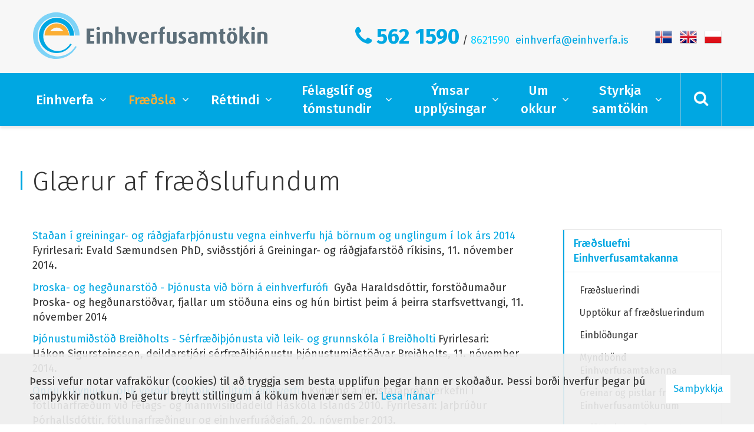

--- FILE ---
content_type: text/html; charset=UTF-8
request_url: https://www.einhverfa.is/is/fraedsla/fraedsluefni-einhverfusamtakanna/glaerur-af-fraedslufundum
body_size: 7925
content:
<!DOCTYPE html>
<!--
		Stefna ehf. - Moya Vefumsjónarkerfi
		- - - - - - - - - - - - - - - - - -
		http://www.moya.is
		Moya - útgáfa 1.16.2		- - - - - - - - - - - - - - - - - -
-->
<html xmlns="http://www.w3.org/1999/xhtml" lang="is">
<head>
	<meta http-equiv="X-UA-Compatible" content="IE=edge">
	<meta name="viewport" content="width=device-width, initial-scale=1.0, maximum-scale=1.0">
	<meta charset="UTF-8">
	<meta name="author" content="Einhverfusamtökin" >
	<meta name="generator" content="Moya 1.16.2" >
	<meta property="og:title" content="Gl&aelig;rur af fr&aelig;&eth;slufundum">
	<meta property="og:image" content="https://www.einhverfa.is/static/themes/2016/images/og.png?v=1768943539">
	<meta property="og:url" content="https://www.einhverfa.is/is/fraedsla/fraedsluefni-einhverfusamtakanna/glaerur-af-fraedslufundum">
	<meta property="og:site_name" content="Einhverfusamt&ouml;kin">
	<meta property="og:updated_time" content="1491397516">
	<meta property="og:image:width" content="200">
	<meta property="og:image:height" content="200">
	<meta property="og:locale" content="is_IS">
	<meta property="og:type" content="article">

	<title>Glærur af fræðslufundum | Einhverfusamtökin</title>
<link href="/static/themes/2016/theme.css?v=5bc75e6e1d" rel="stylesheet" media="all" type="text/css"  />
	<link href="/is/feed" rel="alternate" type="application/rss+xml" title="RSS - Fréttir" >
	<link href="/favicon.ico" rel="icon" type="image/x-icon" >
	<link href="/favicon.ico" rel="shortcut icon" type="image/x-icon" >
	<link href="/_moya/less/cookie-consent.css?v=1768943539" media="screen" rel="stylesheet" type="text/css" >
	<link href="https://fonts.googleapis.com/css?family=Fira+Sans:300,400,400i,500,500i,700,700i" rel="stylesheet">
</head>
<body class="page">
	<a id="siteTop" class="hide">&nbsp;</a>
	
	<div id="fb-root"></div>
    <script>(function(d, s, id) {
            var js, fjs = d.getElementsByTagName(s)[0];
            if (d.getElementById(id)) return;
            js = d.createElement(s); js.id = id;
            js.src = "//connect.facebook.net/is_IS/sdk.js#xfbml=1&version=v2.0";
            fjs.parentNode.insertBefore(js, fjs);
        }(document, 'script', 'facebook-jssdk'));
    </script>

	<div id="page">

		
		<div id="pageContainer">
			<div id="header">
				<div class="contentWrap">
					<div class="logo">
						<a href="/is">
							<svg id="Layer_1" xmlns="http://www.w3.org/2000/svg" xmlns:xlink="http://www.w3.org/1999/xlink" x="0px" y="0px" viewBox="0 0 419.6 83.3"><style>.st0{clip-path:url(#SVGID_2_);fill:#FBAE34;} .st1{clip-path:url(#SVGID_2_);fill:#7ED3F7;} .st2{clip-path:url(#SVGID_2_);fill:#00A7E2;} .st3{clip-path:url(#SVGID_2_);fill:#5D6F7A;}</style><defs><path id="SVGID_1_" d="M0 0h419.6v83.3H0z"/></defs><clipPath id="SVGID_2_"><use xlink:href="#SVGID_1_" overflow="visible"/></clipPath><path class="st0" d="M64.4 41.5c0-11.9-9.9-21.8-21.8-21.8s-21.9 9.9-21.9 21.8h43.7zM42.6 27.2c4.7 0 9.4 2.8 11.7 6.5H30.9c2.1-3.6 7-6.5 11.7-6.5"/><path class="st1" d="M44.5 78.7c-20.7 0-36.1-17.9-36.1-36.5 0-10.1 3.2-17 9.6-23.9C30.2 5.2 52.2 4.6 65.2 18c6.8 7 9.7 16.6 9.7 23.5h8.5c0-10.7-4.1-21.1-12.2-29.3C54.9-4 28.4-4.2 12.1 12.1s-16.2 42.8 0 59c16.3 16.2 42.6 16.3 58.9.1 2.9-2.9 5.4-6.3 7.3-9.7l-2.5-1.1c-6.2 11-17.9 18.3-31.3 18.3"/><path class="st2" d="M44.3 69.2c-14.3 0-25.9-12-25.9-26.7 0-7.7 2.4-13 7.3-18 8.6-8.6 23.6-8.8 32.8.4 4.6 4.6 6.9 10.7 6.9 16.7h8.2c0-7.6-2.9-16.1-9.1-22.3C51.2 5.9 32.1 7 19.8 19.3c-12.2 12.3-12.3 32.1 0 44.4C32.6 76.3 57 77.1 69.2 57.2L66.6 56c-4.5 7.9-12.8 13.2-22.3 13.2"/><path class="st3" d="M96 56V29.1h13.7v4.3h-7.3v6.8h6.4v4.1h-6.4v7.4h7.3V56zM116.8 31.7c-1.8 0-3.2-1.2-3.2-2.8 0-1.6 1.4-2.9 3.2-2.9 1.8 0 3.2 1.3 3.2 2.9.1 1.6-1.4 2.8-3.2 2.8m-3 3.2h6.1v21h-6.1v-21zM136.4 56V41.2c0-1.5-.7-2.9-3.1-2.9-1.2 0-1.9.2-2.6.4V56h-6.1V36.1c2.1-.9 5.1-1.6 8.8-1.6 6.7 0 9.1 2.8 9.1 6.7V56h-6.1zM158.9 56V41.3c0-1.6-.7-3-3.1-3-1 0-1.8.2-2.6.6v17h-6.1V25.3h6.1v10.3c1.4-.6 2.9-1 4.5-1 5.3 0 7.3 3 7.3 6.6V56h-6.1zM180.5 56h-5.9l-6.8-21h6.4l3 12.1c.4 1.6.5 3.2.5 3.2h.1s.1-1.5.5-3.2l3.1-12.1h5.7l-6.6 21zM195 47.6c.4 3.1 2 4.6 5.1 4.6 2.5 0 4.3-.5 5.5-1.1l1.4 3.8c-1.6.8-4 1.5-7.5 1.5-6.4 0-10.2-4.3-10.2-11 0-6.6 3.4-10.9 9.5-10.9s9.2 4.1 8.9 11.2L195 47.6zm3.5-9.5c-2.5 0-4.1 2.1-3.9 6.5l7.3-1.1c0-3.7-1.2-5.4-3.4-5.4M221.6 38.9c-1.5-.6-3-.6-4.1-.1V56h-6.1V36.1c2.3-1.1 5.6-1.8 11.3-1.5l-1.1 4.3zM232.8 38.9V56h-6.1V38.9h-2.3V35h2.3v-2.1c0-5.3 3.6-8 9.3-7.4v3.9c-2-.1-3.2.6-3.2 3v2.7h3.2V39h-3.2zM248.1 56.3c-5.9 0-8.8-2.2-8.8-7.3V34.9h6.1v14.6c0 1.5.8 2.8 2.9 2.8 1.1 0 1.9-.2 2.5-.5V34.9h6.1v19.8c-2 1-4.9 1.6-8.8 1.6M266.4 56.3c-2.6 0-4.9-.7-6.2-1.5l1.6-3.9c.8.6 2.2 1.2 3.7 1.2 1.6 0 2.6-1 2.6-2.3 0-1.4-.7-2.2-2.7-3-3.9-1.5-4.7-3.7-4.7-5.9 0-3.6 2.8-6.5 7-6.5 2.6 0 4.4.5 6.1 1.5l-1.5 3.5c-.6-.5-1.8-1.1-3.2-1.1-1.6 0-2.4 1-2.4 2.2 0 1.4 1.1 2.2 2.7 2.9 4.1 1.7 5 3.7 5 6.2 0 3.7-3 6.7-8 6.7M286.4 56.3c-6.1 0-9.2-2.3-9.2-6.6 0-5.4 5.4-7 11.7-7.6v-1c0-2.2-1.5-2.8-3.7-2.8-2 0-4.1.7-5.5 1.3l-1.3-3.5c1.5-.6 4.2-1.6 7.9-1.6 4.8 0 8.3 2 8.3 7.7v12.6c-1.7.9-4.6 1.5-8.2 1.5m2.5-11.4c-3.7.4-6.1 1.2-6.1 4.6 0 2.5 1.4 3.5 3.8 3.5.9 0 1.7-.2 2.2-.4v-7.7zM322.8 56V41.2c0-1.6-.9-2.8-3-2.8-1.1 0-2 .3-2.7 1V56H311V41.1c0-1.7-1.2-2.8-3.3-2.8-1.1 0-1.7.1-2.5.4V56h-6.1V36.1c2.3-1.1 4.8-1.6 8.5-1.6 3.5 0 5.5.9 6.7 2.1 1.3-1.1 3.5-2.1 6.9-2.1 5 0 7.6 3 7.6 6.7V56h-6zM341.1 56.3c-4.4 0-6.3-2.9-6.3-6.1V38.9h-2.3V35h2.3v-4.5l6.1-1.6v6h3.2v3.9h-3.2v10.9c0 1.6.6 2.5 2 2.5.5 0 .8-.1 1.3-.2v3.7c-.6.2-1.7.6-3.1.6M356.3 56.3c-6.1 0-9.3-4.6-9.3-10.9 0-6.3 3.2-10.9 9.3-10.9 6.1 0 9.3 4.6 9.3 10.9 0 6.3-3.2 10.9-9.3 10.9m-3.8-23.8c-1.5 0-2.7-1-2.7-2.3 0-1.3 1.2-2.4 2.7-2.4 1.4 0 2.7 1.1 2.7 2.4 0 1.2-1.3 2.3-2.7 2.3m3.8 5.8c-2.7 0-3.2 3.3-3.2 7 0 3.8.6 6.9 3.2 6.9 2.7 0 3.2-3.1 3.2-6.9 0-3.7-.5-7-3.2-7m3.8-5.8c-1.5 0-2.7-1-2.7-2.3 0-1.3 1.2-2.4 2.7-2.4 1.4 0 2.7 1.1 2.7 2.4 0 1.2-1.3 2.3-2.7 2.3M381.7 56l-6-10.7h-.1V56h-6V25.3h6v18.9h.1l5.9-9.3h6.1l-6.6 9.5 7.5 11.6zM394 31.7c-1.8 0-3.2-1.2-3.2-2.8 0-1.6 1.4-2.9 3.2-2.9 1.8 0 3.2 1.3 3.2 2.9 0 1.6-1.4 2.8-3.2 2.8m-3.1 3.2h6.1v21h-6.1v-21zM413.5 56V41.2c0-1.5-.7-2.9-3.1-2.9-1.2 0-1.9.2-2.6.4V56h-6.1V36.1c2.1-.9 5.1-1.6 8.8-1.6 6.7 0 9.1 2.8 9.1 6.7V56h-6.1z"/></svg>						</a>
					</div>
					<div id="qn">
						<ul>
<li>
<div class="quote"><a href="tel:+3545621590">562 1590</a> / <span style="color: #00ccff;">8621590</span>  <a href="mailto:einhverfa@einhverfa.is">einhverfa@einhverfa.is</a> </div>
</li>
</ul>
<ul>
<li><a title="Íslenska" href="/is"><img alt="" src="/static/files/flags/flag-is.png" /></a></li>
<li><a title="English" href="/is/english"><img alt="" src="/static/files/flags/flag-en.png" /></a></li>
<li><a title="Polski" href="/is/polski"><img alt="" src="/static/files/flags/flag-pl.png" /></a></li>
</ul>					</div>
				</div>
			</div>
			<div id="mainmenu">
				<div class="contentWrap">
					<ul class="menu mmLevel1 " id="mmm-5"><li class="ele-einhverfa si level1 children first goto ord-1"><a href="/is/einhverfa"><span>Einhverfa    </span></a><ul class="menu mmLevel2 " id="mmm-25"><li class="ele-hvad-er-einhverfa si level2 first ord-1"><a href="/is/einhverfa/hvad-er-einhverfa"><span>Hva&eth; er einhverfa?</span></a></li><li class="ele-grunur-um-einhvefu si level2 ord-2"><a href="/is/einhverfa/grunur-um-einhvefu"><span>Er &thorn;etta einhverfa?</span></a></li><li class="ele-greining-hvad-svo si level2 ord-3"><a href="/is/einhverfa/greining-hvad-svo"><span>Greining - Hva&eth; svo?</span></a></li><li class="ele-ad-upplysa-barnid-um-einhverfu si level2 ord-4"><a href="/is/einhverfa/ad-upplysa-barnid-um-einhverfu"><span>A&eth; uppl&yacute;sa barni&eth; um einhverfu</span></a></li><li class="ele-thjalfunarleidir-og-namskeid si level2 children last ord-5"><a href="/is/einhverfa/thjalfunarleidir-og-namskeid"><span>&THORN;j&aacute;lfunarlei&eth;ir og n&aacute;mskei&eth;</span></a><ul class="menu mmLevel3 " id="mmm-31"><li class="ele-pecs si level3 first ord-1"><a href="/is/einhverfa/thjalfunarleidir-og-namskeid/pecs"><span>PECS - Myndr&aelig;nt bo&eth;skiptakerfi</span></a></li><li class="ele-skipulogd-kennsla-teacch si level3 ord-2"><a href="/is/einhverfa/thjalfunarleidir-og-namskeid/skipulogd-kennsla-teacch"><span>Skipul&ouml;g&eth; kennsla (TEACCH)</span></a></li><li class="ele-cat-kassinn si level3 ord-3"><a href="/is/einhverfa/thjalfunarleidir-og-namskeid/cat-kassinn"><span>CAT kassinn</span></a></li><li class="ele-takn-med-tali si level3 last ord-4"><a href="/is/einhverfa/thjalfunarleidir-og-namskeid/takn-med-tali"><span>T&aacute;kn me&eth; tali</span></a></li></ul></li></ul></li><li class="ele-fraedsla si level1 selectedLevel1 children goto ord-2"><a href="/is/fraedsla"><span>Fr&aelig;&eth;sla</span></a><ul class="menu mmLevel2 " id="mmm-13"><li class="ele-fraedsluefni-einhverfusamtakanna si level2 selectedLevel2 children first ord-1"><a href="/is/fraedsla/fraedsluefni-einhverfusamtakanna"><span>Fr&aelig;&eth;sluefni Einhverfusamtakanna</span></a><ul class="menu mmLevel3 " id="mmm-136"><li class="ele-fraedsluerindi si level3 first ord-1"><a href="/is/fraedsla/fraedsluefni-einhverfusamtakanna/fraedsluerindi"><span>Fr&aelig;&eth;sluerindi</span></a></li><li class="ele-upptokur-af-fraedsluerindum si level3 ord-2"><a href="/is/fraedsla/fraedsluefni-einhverfusamtakanna/upptokur-af-fraedsluerindum"><span>Uppt&ouml;kur af fr&aelig;&eth;sluerindum</span></a></li><li class="ele-einhverfurofid si level3 ord-3"><a href="/is/fraedsla/fraedsluefni-einhverfusamtakanna/einhverfurofid"><span>Einbl&ouml;&eth;ungar</span></a></li><li class="ele-fraedsluefni si level3 ord-4"><a href="/is/fraedsla/fraedsluefni-einhverfusamtakanna/fraedsluefni"><span>Myndb&ouml;nd Einhverfusamtakanna</span></a></li><li class="ele-greinar-og-pistlar-fra-einhverfusamtokunum si level3 ord-5"><a href="/is/fraedsla/fraedsluefni-einhverfusamtakanna/greinar-og-pistlar-fra-einhverfusamtokunum"><span>Greinar og pistlar fr&aacute; Einhverfusamt&ouml;kunum</span></a></li><li class="ele-spjold-einhverfusamtakanna si level3 ord-6"><a href="/is/fraedsla/fraedsluefni-einhverfusamtakanna/spjold-einhverfusamtakanna"><span>Spj&ouml;ld Einhverfusamtakanna</span></a></li><li class="ele-upptokur-af-malthingum si level3 ord-7"><a href="/is/fraedsla/fraedsluefni-einhverfusamtakanna/upptokur-af-malthingum"><span>Uppt&ouml;kur af m&aacute;l&thorn;ingum</span></a></li><li class="ele-glaerur-af-fraedslufundum si level3 selectedLevel3 last active ord-8"><a href="/is/fraedsla/fraedsluefni-einhverfusamtakanna/glaerur-af-fraedslufundum"><span>Gl&aelig;rur af fr&aelig;&eth;slufundum</span></a></li></ul></li><li class="ele-utgefid-efni si level2 children ord-2"><a href="/is/fraedsla/utgefid-efni"><span>Lesefni um einhverfu</span></a><ul class="menu mmLevel3 " id="mmm-36"><li class="ele-baekur-a-islensku si level3 first ord-1"><a href="/is/fraedsla/utgefid-efni/baekur-a-islensku"><span>B&aelig;kur &aacute; &iacute;slensku</span></a></li><li class="ele-baekur-a-ensku-1 si level3 ord-2"><a href="/is/fraedsla/utgefid-efni/baekur-a-ensku-1"><span>B&aelig;kur &aacute; ensku</span></a></li><li class="ele-bokasafnid-okkar si level3 ord-3"><a href="/is/fraedsla/utgefid-efni/bokasafnid-okkar"><span>B&oacute;kasafni&eth; okkar</span></a></li><li class="ele-baekur-og-baeklingar-til-solu-hja-einhverfusamtokunum si level3 ord-4"><a href="/is/fraedsla/utgefid-efni/baekur-og-baeklingar-til-solu-hja-einhverfusamtokunum"><span>B&aelig;kur og b&aelig;klingar til s&ouml;lu hj&aacute; Einhverfusamt&ouml;kunum</span></a></li><li class="ele-erlent-efni-baekur-sjonvarpsthaettir-og-kvikmyndir si level3 last ord-5"><a href="/is/fraedsla/utgefid-efni/erlent-efni-baekur-sjonvarpsthaettir-og-kvikmyndir"><span>Erlent efni: b&aelig;kur, sj&oacute;nvarps&thorn;&aelig;ttir og kvikmyndir</span></a></li></ul></li><li class="ele-ymiss-gagnleg-rad si level2 ord-3"><a href="/is/fraedsla/ymiss-gagnleg-rad"><span>&Yacute;mis gagnleg r&aacute;&eth;</span></a></li><li class="ele-myndbond si level2 ord-4"><a href="/is/fraedsla/myndbond"><span>Myndb&ouml;nd</span></a></li><li class="ele-rafraent-efni si level2 ord-5"><a href="/is/fraedsla/rafraent-efni"><span>Rafr&aelig;nt efni</span></a></li><li class="ele-ritgerdir si level2 ord-6"><a href="/is/fraedsla/ritgerdir"><span>Ritger&eth;ir</span></a></li><li class="ele-spurt-og-svarad si level2 last ord-7"><a href="/is/fraedsla/spurt-og-svarad"><span>Spurt og svara&eth;</span></a></li></ul></li><li class="ele-rettindi si level1 children goto ord-3"><a href="/is/rettindi"><span>        R&eacute;ttindi</span></a><ul class="menu mmLevel2 " id="mmm-14"><li class="ele-log-og-reglugerdir si level2 first ord-1"><a href="/is/rettindi/log-og-reglugerdir"><span>L&ouml;g og regluger&eth;ir</span></a></li><li class="ele-skolakerfid si level2 ord-2"><a href="/is/rettindi/skolakerfid"><span>Sk&oacute;lakerfi&eth;</span></a></li><li class="ele-baetur-og-styrkir si level2 ord-3"><a href="/is/rettindi/baetur-og-styrkir"><span>B&aelig;tur og styrkir</span></a></li><li class="ele-studningur si level2 ord-4"><a href="/is/rettindi/studningur"><span>Stu&eth;ningur</span></a></li><li class="ele-fullordnir-a-einhverfurofi si level2 ord-5"><a href="/is/rettindi/fullordnir-a-einhverfurofi"><span>Fullor&eth;nir</span></a></li><li class="ele-rettindi-1 si level2 ord-6"><a href="/is/rettindi/rettindi-1"><span>Samningur Sameinu&eth;u &thorn;j&oacute;&eth;anna um r&eacute;ttindi fatla&eth;s f&oacute;lks</span></a></li><li class="ele-barnasattmalinn si level2 ord-7"><a href="/is/rettindi/barnasattmalinn"><span>Barnas&aacute;ttm&aacute;linn - Samningur Sameinu&eth;u &thorn;j&oacute;&eth;anna um r&eacute;ttindi barnsins</span></a></li><li class="ele-mannrettindayfirlysing-sameinudu-thjodanna si level2 last ord-8"><a href="/is/rettindi/mannrettindayfirlysing-sameinudu-thjodanna"><span>Mannr&eacute;ttindayfirl&yacute;sing Sameinu&eth;u &thorn;j&oacute;&eth;anna</span></a></li></ul></li><li class="ele-hopar si level1 children goto ord-4"><a href="/is/hopar"><span>F&eacute;lagsl&iacute;f og t&oacute;mstundir</span></a><ul class="menu mmLevel2 " id="mmm-15"><li class="ele-studningshopar-fyrir-einhverf-ungmenni-og-fullordna-a-hofudborgarsvaedinu si level2 first ord-1"><a href="/is/hopar/studningshopar-fyrir-einhverf-ungmenni-og-fullordna-a-hofudborgarsvaedinu"><span>F&eacute;lagsl&iacute;f fyrir einhverf ungmenni og fullor&eth;na &aacute; h&ouml;fu&eth;borgarsv&aelig;&eth;inu</span></a></li><li class="ele-studningshopar-fyrir-einhverf-ungmenni-og-fullordna-a-akureyri-og-nagrenni si level2 ord-2"><a href="/is/hopar/studningshopar-fyrir-einhverf-ungmenni-og-fullordna-a-akureyri-og-nagrenni"><span>F&eacute;lagsl&iacute;f fyrir einhverf ungmenni og fullor&eth;na &aacute; Akureyri og n&aacute;grenni</span></a></li><li class="ele-foreldrahopar si level2 ord-3"><a href="/is/hopar/foreldrahopar"><span>Foreldrastarf</span></a></li><li class="ele-tomstundir si level2 last ord-4"><a href="/is/hopar/tomstundir"><span>T&oacute;mstundir</span></a></li></ul></li><li class="ele-ymsar-upplysingar si level1 children goto ord-5"><a href="/is/ymsar-upplysingar"><span>&Yacute;msar uppl&yacute;singar </span></a><ul class="menu mmLevel2 " id="mmm-16"><li class="ele-stofnanir si level2 first ord-1"><a href="/is/ymsar-upplysingar/stofnanir"><span>Stofnanir</span></a></li><li class="ele-felog si level2 ord-2"><a href="/is/ymsar-upplysingar/felog"><span>F&eacute;l&ouml;g</span></a></li><li class="ele-islenskar-vefsidur si level2 ord-3"><a href="/is/ymsar-upplysingar/islenskar-vefsidur"><span>&Iacute;slenskar vefs&iacute;&eth;ur </span></a></li><li class="ele-erlendar-vefsidur si level2 ord-4"><a href="/is/ymsar-upplysingar/erlendar-vefsidur"><span>Erlendar vefs&iacute;&eth;ur</span></a></li><li class="ele-bloggsidur si level2 ord-5"><a href="/is/ymsar-upplysingar/bloggsidur"><span>Podcast, blogg og facebook s&iacute;&eth;ur f&oacute;lks &aacute; einhverfur&oacute;fi</span></a></li><li class="ele-einhverfa-i-frettum si level2 ord-6"><a href="/is/ymsar-upplysingar/einhverfa-i-frettum"><span>Einhverfa &iacute; fr&eacute;ttum</span></a></li><li class="ele-spjaldtolvur-og-snjallsimar si level2 last ord-7"><a href="/is/ymsar-upplysingar/spjaldtolvur-og-snjallsimar"><span>Spjaldt&ouml;lvur og snjalls&iacute;mar</span></a></li></ul></li><li class="ele-um-okkur si level1 children goto ord-6"><a href="/is/um-okkur"><span>Um okkur</span></a><ul class="menu mmLevel2 " id="mmm-17"><li class="ele-hvad-er-einhverfa si level2 first ord-1"><a href="/is/um-okkur/hvad-er-einhverfa"><span>Einhverfusamt&ouml;kin</span></a></li><li class="ele-myndir-ur-starfi-felagssins si level2 ord-2"><a href="/is/um-okkur/myndir-ur-starfi-felagssins"><span>Myndir </span></a></li><li class="ele-skraning-i-felagid si level2 ord-3"><a href="/is/um-okkur/skraning-i-felagid"><span>Skr&aacute;ning &iacute; samt&ouml;kin</span></a></li><li class="ele-skraning-a-postlista si level2 ord-4"><a href="/is/um-okkur/skraning-a-postlista"><span>Skr&aacute;ning &aacute; p&oacute;stlista</span></a></li><li class="ele-log-felagsins si level2 ord-5"><a href="/is/um-okkur/log-felagsins"><span>Sam&thorn;ykktir Einhverfusamtakanna</span></a></li><li class="ele-skrifstofan si level2 ord-6"><a href="/is/um-okkur/skrifstofan"><span>Skrifstofan</span></a></li><li class="ele-stjorn-felagsins si level2 ord-7"><a href="/is/um-okkur/stjorn-felagsins"><span>Stj&oacute;rn og starfsf&oacute;lk</span></a></li><li class="ele-arsskyrslur-stjornar si level2 ord-8"><a href="/is/um-okkur/arsskyrslur-stjornar"><span>&Aacute;rssk&yacute;rslur stj&oacute;rnar</span></a></li><li class="ele-heimasidan-wwweinhverfais si level2 last ord-9"><a href="/is/um-okkur/heimasidan-wwweinhverfais"><span>Heimas&iacute;&eth;an www.einhverfa.is</span></a></li></ul></li><li class="ele-styrkja-samtokin si level1 children last ord-7"><a href="/is/styrkja-samtokin"><span>Styrkja samt&ouml;kin</span></a><ul class="menu mmLevel2 " id="mmm-134"><li class="ele-styrkja-felagid si level2 first ord-1"><a href="/is/styrkja-samtokin/styrkja-felagid"><span>Styrkja m&aacute;na&eth;arlega</span></a></li><li class="ele-styrkja-med-eingreidslu si level2 ord-2"><a href="/is/styrkja-samtokin/styrkja-med-eingreidslu"><span>Styrkja me&eth; eingrei&eth;slu</span></a></li><li class="ele-minningakort si level2 last ord-3"><a href="/is/styrkja-samtokin/minningakort"><span>Minningarkort</span></a></li></ul></li></ul>					<div class="search-toggler">
						<i class="fa fa-search"></i>
					</div>
				</div>
			</div>
			<div class="search-drop">
				<div class="contentWrap">
					<div class="searchFormWrap" role="search">
						<form id="searchForm" name="searchForm" method="get" action="/is/leit">
<div id="elm_q" class="elm_text elm"><label for="q" class="noscreen optional">Leita</label>

<span class="lmnt"><input type="text" name="q" id="q" value="" placeholder="Leita..." class="text searchQ"></span></div>
<div id="elm_submit" class="elm_submit elm">
<input type="submit" id="searchSubmit" value="Leita"></div></form>					</div>
				</div>
			</div>

			<div id="contentContainer">
				<div id="main" role="main">
					
					<div id="notice">
											</div>

											<div class="box"><div class="boxTitle"><h1>Glærur af fræðslufundum</h1></div><div class="boxText">

<div class="entry ">
	<div class="entryContent">
		<p><a href="/static/files/efni/glaerur-fra-fyrirlestrum/stada-i-einhverfu-og-radgj.11.11.14.ppt.pdf">Staðan í greiningar- og ráðgjafarþjónustu vegna einhverfu hjá börnum og unglingum í lok árs 2014 </a>Fyrirlesari: Evald Sæmundsen PhD, sviðsstjóri á Greiningar- og ráðgjafarstöð ríkisins, 11. nóvember 2014.</p>
<p><a href="/static/files/efni/glaerur-fra-fyrirlestrum/thjonusta-thhs-v-einhverfurofs.pdf">Þroska- og hegðunarstöð - Þjónusta við börn á einhverfurófi</a>  Gyða Haraldsdóttir, forstöðumaður Þroska- og hegðunarstöðvar, fjallar um stöðuna eins og hún birtist þeim á þeirra starfsvettvangi, 11. nóvember 2014</p>
<p><a href="/static/files/efni/glaerur-fra-fyrirlestrum/ue_kynning_serfraedithjonusta_11nov2014.pdf">Þjónustumiðstöð Breiðholts - Sérfræðiþjónusta við leik- og grunnskóla í Breiðholti</a> Fyrirlesari: Hákon Sigursteinsson, deildarstjóri sérfræðiþjónustu þjónustumiðstöðvar Breiðholts, 11. nóvember 2014.</p>
<p><a href="/static/files/efni/glaerur-fra-fyrirlestrum/jara_kynning_a_rannsokn_25_nov_2010.pdf">Önnur skynjun – ólík veröld: Líf fólks á litrófi einhverfu </a> Kynning á meistaraprófsverkefni í fötlunarfræðum við Félags- og mannvísindadeild Háskóla Íslands 2010. Fyrirlesari: Jarþrúður Þórhallsdóttir, fötlunarfræðingur og einhverfuráðgjafi, 20. nóvember 2013.</p>
<p><a href="/static/files/efni/glaerur-fra-fyrirlestrum/umsjonarfelag-sattmali-2012.pdf">Sáttmáli Sameinuðu þjóðanna um réttindi fatlaðs fólks,</a> glærur af fræðslufundi um sáttmálann. Fyrirlesari: Friðrik Sigurðsson, þroskaþjálfi, 20. mars 2012.</p>
<p><a href="/static/files/efni/glaerur-fra-fyrirlestrum/breytingar-a-landslagi.pdf">Breytingar á landslagi einhverfunnar</a>  Hækkandi algengi og afleiðingar fyrir þjónustukerfið og notendur Fyrirlesari: Evald Sæmundsen PhD, sviðsstjóri á Greiningar- og ráðgjafarstöð ríkisins, 23. febrúar 2012.</p>
<p><a href="/static/files/efni/glaerur-fra-fyrirlestrum/serfraedingarnir.pdf">Specialisterne á Íslandi,</a> Kynning á starfsemi Specialisterne. Fyrirlesarar: Bjarni Torfi Álfþórsson og Eygló Ingólfsdóttir, 10. nóvember 2011.</p>
<p><a href="/static/files/efni/glaerur-fra-fyrirlestrum/Ahugamal-Laufey-27.1.10.pps">Áhugamál stúlkna með Aspergersheilkenni og svipaðar raskanir á einhverfurófi,</a> Laufey I. Gunnarsdóttir, þroskaþjálfi og einhverfuráðgjafi, 27. janúar 2010.</p>
<p><a href="/static/files/efni/glaerur-fra-fyrirlestrum/astab-rpm-1-.pdf">Er RPM eitthvað fyrir mig?</a> Kynning á R.P.M (Rapid Prompting Method). Fyrirlesari: Ásta Birna Ólafsdóttir, sérkennari, 16. apríl 2009.</p>
<p><a href="/static/files/efni/glaerur-fra-fyrirlestrum/fjolbr-matar.pdf">Fjölbreytt mataræði og hollusta</a> Fyrirlesari: Borghildur Sigurbergsdóttir, næringarráðgjafi, 21. október 2009.</p>
<p><a href="/static/files/efni/glaerur-fra-fyrirlestrum/lyfjamedferd-barna-a-einhverfurofi.pdf">Lyfjameðferð hjá börnum á einhverfurófi</a> - Hvenær notuð, hvaða lyf og hvort gagn sé að því. Fyrirlesari: Laufey Ýr Sigurðardóttir, barnalæknir og sérfræðingur í taugasjúkdómum barna, 22. janúar 2008.</p>
<p><a href="/static/files/efni/glaerur-fra-fyrirlestrum/tiu-utvarpsrasir-og-sandpappir-2-.pdf">Tíu útvarpsrásir og sandpappír - Skynjun fólks á einhverfurófi</a> Fyrirlesari: Jarþrúður Þórhallsdóttir, fötlunarfræðingur og einhverfuráðgjafi, 25. október 2007.</p>
<p> </p>
<h4> </h4>	</div>
</div>
</div>
</div>
					
				</div>

				<div id="sidebar" role="complementary">
					<div id="box_sitemap_11" class="box box_sitemap box_ord_0 first"><div class="boxText"><ul class="menu mmLevel2 " id="-13"><li class="ele-fraedsluefni-einhverfusamtakanna si level2 selectedLevel2 children first ord-1"><a href="/is/fraedsla/fraedsluefni-einhverfusamtakanna"><span>Fr&aelig;&eth;sluefni Einhverfusamtakanna</span></a><ul class="menu mmLevel3 " id="-136"><li class="ele-fraedsluerindi si level3 first ord-1"><a href="/is/fraedsla/fraedsluefni-einhverfusamtakanna/fraedsluerindi"><span>Fr&aelig;&eth;sluerindi</span></a></li><li class="ele-upptokur-af-fraedsluerindum si level3 ord-2"><a href="/is/fraedsla/fraedsluefni-einhverfusamtakanna/upptokur-af-fraedsluerindum"><span>Uppt&ouml;kur af fr&aelig;&eth;sluerindum</span></a></li><li class="ele-einhverfurofid si level3 ord-3"><a href="/is/fraedsla/fraedsluefni-einhverfusamtakanna/einhverfurofid"><span>Einbl&ouml;&eth;ungar</span></a></li><li class="ele-fraedsluefni si level3 ord-4"><a href="/is/fraedsla/fraedsluefni-einhverfusamtakanna/fraedsluefni"><span>Myndb&ouml;nd Einhverfusamtakanna</span></a></li><li class="ele-greinar-og-pistlar-fra-einhverfusamtokunum si level3 ord-5"><a href="/is/fraedsla/fraedsluefni-einhverfusamtakanna/greinar-og-pistlar-fra-einhverfusamtokunum"><span>Greinar og pistlar fr&aacute; Einhverfusamt&ouml;kunum</span></a></li><li class="ele-spjold-einhverfusamtakanna si level3 ord-6"><a href="/is/fraedsla/fraedsluefni-einhverfusamtakanna/spjold-einhverfusamtakanna"><span>Spj&ouml;ld Einhverfusamtakanna</span></a></li><li class="ele-upptokur-af-malthingum si level3 ord-7"><a href="/is/fraedsla/fraedsluefni-einhverfusamtakanna/upptokur-af-malthingum"><span>Uppt&ouml;kur af m&aacute;l&thorn;ingum</span></a></li><li class="ele-glaerur-af-fraedslufundum si level3 selectedLevel3 last active ord-8"><a href="/is/fraedsla/fraedsluefni-einhverfusamtakanna/glaerur-af-fraedslufundum"><span>Gl&aelig;rur af fr&aelig;&eth;slufundum</span></a></li></ul></li><li class="ele-utgefid-efni si level2 children ord-2"><a href="/is/fraedsla/utgefid-efni"><span>Lesefni um einhverfu</span></a><ul class="menu mmLevel3 hide" id="-36"><li class="ele-baekur-a-islensku si level3 first ord-1"><a href="/is/fraedsla/utgefid-efni/baekur-a-islensku"><span>B&aelig;kur &aacute; &iacute;slensku</span></a></li><li class="ele-baekur-a-ensku-1 si level3 ord-2"><a href="/is/fraedsla/utgefid-efni/baekur-a-ensku-1"><span>B&aelig;kur &aacute; ensku</span></a></li><li class="ele-bokasafnid-okkar si level3 ord-3"><a href="/is/fraedsla/utgefid-efni/bokasafnid-okkar"><span>B&oacute;kasafni&eth; okkar</span></a></li><li class="ele-baekur-og-baeklingar-til-solu-hja-einhverfusamtokunum si level3 ord-4"><a href="/is/fraedsla/utgefid-efni/baekur-og-baeklingar-til-solu-hja-einhverfusamtokunum"><span>B&aelig;kur og b&aelig;klingar til s&ouml;lu hj&aacute; Einhverfusamt&ouml;kunum</span></a></li><li class="ele-erlent-efni-baekur-sjonvarpsthaettir-og-kvikmyndir si level3 last ord-5"><a href="/is/fraedsla/utgefid-efni/erlent-efni-baekur-sjonvarpsthaettir-og-kvikmyndir"><span>Erlent efni: b&aelig;kur, sj&oacute;nvarps&thorn;&aelig;ttir og kvikmyndir</span></a></li></ul></li><li class="ele-ymiss-gagnleg-rad si level2 ord-3"><a href="/is/fraedsla/ymiss-gagnleg-rad"><span>&Yacute;mis gagnleg r&aacute;&eth;</span></a></li><li class="ele-myndbond si level2 ord-4"><a href="/is/fraedsla/myndbond"><span>Myndb&ouml;nd</span></a></li><li class="ele-rafraent-efni si level2 ord-5"><a href="/is/fraedsla/rafraent-efni"><span>Rafr&aelig;nt efni</span></a></li><li class="ele-ritgerdir si level2 ord-6"><a href="/is/fraedsla/ritgerdir"><span>Ritger&eth;ir</span></a></li><li class="ele-spurt-og-svarad si level2 last ord-7"><a href="/is/fraedsla/spurt-og-svarad"><span>Spurt og svara&eth;</span></a></li></ul></div>
</div>
									</div>
			</div>

			<div id="footer"></div>

			<div id="mainmenuToggle">
				<span class="first"></span>
				<span class="middle"></span>
				<span class="last"></span>
			</div>
		</div>
	</div>
	<div id="footerInfo" role="contentinfo">
		<div class="wrap">
			<div class="contentWrap">
				<div class="footer-logo">
					<svg id="Layer_1" xmlns="http://www.w3.org/2000/svg" xmlns:xlink="http://www.w3.org/1999/xlink" x="0px" y="0px" viewBox="0 0 419.6 83.3"><style>.st0{clip-path:url(#SVGID_2_);fill:#FBAE34;} .st1{clip-path:url(#SVGID_2_);fill:#7ED3F7;} .st2{clip-path:url(#SVGID_2_);fill:#00A7E2;} .st3{clip-path:url(#SVGID_2_);fill:#5D6F7A;}</style><defs><path id="SVGID_1_" d="M0 0h419.6v83.3H0z"/></defs><clipPath id="SVGID_2_"><use xlink:href="#SVGID_1_" overflow="visible"/></clipPath><path class="st0" d="M64.4 41.5c0-11.9-9.9-21.8-21.8-21.8s-21.9 9.9-21.9 21.8h43.7zM42.6 27.2c4.7 0 9.4 2.8 11.7 6.5H30.9c2.1-3.6 7-6.5 11.7-6.5"/><path class="st1" d="M44.5 78.7c-20.7 0-36.1-17.9-36.1-36.5 0-10.1 3.2-17 9.6-23.9C30.2 5.2 52.2 4.6 65.2 18c6.8 7 9.7 16.6 9.7 23.5h8.5c0-10.7-4.1-21.1-12.2-29.3C54.9-4 28.4-4.2 12.1 12.1s-16.2 42.8 0 59c16.3 16.2 42.6 16.3 58.9.1 2.9-2.9 5.4-6.3 7.3-9.7l-2.5-1.1c-6.2 11-17.9 18.3-31.3 18.3"/><path class="st2" d="M44.3 69.2c-14.3 0-25.9-12-25.9-26.7 0-7.7 2.4-13 7.3-18 8.6-8.6 23.6-8.8 32.8.4 4.6 4.6 6.9 10.7 6.9 16.7h8.2c0-7.6-2.9-16.1-9.1-22.3C51.2 5.9 32.1 7 19.8 19.3c-12.2 12.3-12.3 32.1 0 44.4C32.6 76.3 57 77.1 69.2 57.2L66.6 56c-4.5 7.9-12.8 13.2-22.3 13.2"/><path class="st3" d="M96 56V29.1h13.7v4.3h-7.3v6.8h6.4v4.1h-6.4v7.4h7.3V56zM116.8 31.7c-1.8 0-3.2-1.2-3.2-2.8 0-1.6 1.4-2.9 3.2-2.9 1.8 0 3.2 1.3 3.2 2.9.1 1.6-1.4 2.8-3.2 2.8m-3 3.2h6.1v21h-6.1v-21zM136.4 56V41.2c0-1.5-.7-2.9-3.1-2.9-1.2 0-1.9.2-2.6.4V56h-6.1V36.1c2.1-.9 5.1-1.6 8.8-1.6 6.7 0 9.1 2.8 9.1 6.7V56h-6.1zM158.9 56V41.3c0-1.6-.7-3-3.1-3-1 0-1.8.2-2.6.6v17h-6.1V25.3h6.1v10.3c1.4-.6 2.9-1 4.5-1 5.3 0 7.3 3 7.3 6.6V56h-6.1zM180.5 56h-5.9l-6.8-21h6.4l3 12.1c.4 1.6.5 3.2.5 3.2h.1s.1-1.5.5-3.2l3.1-12.1h5.7l-6.6 21zM195 47.6c.4 3.1 2 4.6 5.1 4.6 2.5 0 4.3-.5 5.5-1.1l1.4 3.8c-1.6.8-4 1.5-7.5 1.5-6.4 0-10.2-4.3-10.2-11 0-6.6 3.4-10.9 9.5-10.9s9.2 4.1 8.9 11.2L195 47.6zm3.5-9.5c-2.5 0-4.1 2.1-3.9 6.5l7.3-1.1c0-3.7-1.2-5.4-3.4-5.4M221.6 38.9c-1.5-.6-3-.6-4.1-.1V56h-6.1V36.1c2.3-1.1 5.6-1.8 11.3-1.5l-1.1 4.3zM232.8 38.9V56h-6.1V38.9h-2.3V35h2.3v-2.1c0-5.3 3.6-8 9.3-7.4v3.9c-2-.1-3.2.6-3.2 3v2.7h3.2V39h-3.2zM248.1 56.3c-5.9 0-8.8-2.2-8.8-7.3V34.9h6.1v14.6c0 1.5.8 2.8 2.9 2.8 1.1 0 1.9-.2 2.5-.5V34.9h6.1v19.8c-2 1-4.9 1.6-8.8 1.6M266.4 56.3c-2.6 0-4.9-.7-6.2-1.5l1.6-3.9c.8.6 2.2 1.2 3.7 1.2 1.6 0 2.6-1 2.6-2.3 0-1.4-.7-2.2-2.7-3-3.9-1.5-4.7-3.7-4.7-5.9 0-3.6 2.8-6.5 7-6.5 2.6 0 4.4.5 6.1 1.5l-1.5 3.5c-.6-.5-1.8-1.1-3.2-1.1-1.6 0-2.4 1-2.4 2.2 0 1.4 1.1 2.2 2.7 2.9 4.1 1.7 5 3.7 5 6.2 0 3.7-3 6.7-8 6.7M286.4 56.3c-6.1 0-9.2-2.3-9.2-6.6 0-5.4 5.4-7 11.7-7.6v-1c0-2.2-1.5-2.8-3.7-2.8-2 0-4.1.7-5.5 1.3l-1.3-3.5c1.5-.6 4.2-1.6 7.9-1.6 4.8 0 8.3 2 8.3 7.7v12.6c-1.7.9-4.6 1.5-8.2 1.5m2.5-11.4c-3.7.4-6.1 1.2-6.1 4.6 0 2.5 1.4 3.5 3.8 3.5.9 0 1.7-.2 2.2-.4v-7.7zM322.8 56V41.2c0-1.6-.9-2.8-3-2.8-1.1 0-2 .3-2.7 1V56H311V41.1c0-1.7-1.2-2.8-3.3-2.8-1.1 0-1.7.1-2.5.4V56h-6.1V36.1c2.3-1.1 4.8-1.6 8.5-1.6 3.5 0 5.5.9 6.7 2.1 1.3-1.1 3.5-2.1 6.9-2.1 5 0 7.6 3 7.6 6.7V56h-6zM341.1 56.3c-4.4 0-6.3-2.9-6.3-6.1V38.9h-2.3V35h2.3v-4.5l6.1-1.6v6h3.2v3.9h-3.2v10.9c0 1.6.6 2.5 2 2.5.5 0 .8-.1 1.3-.2v3.7c-.6.2-1.7.6-3.1.6M356.3 56.3c-6.1 0-9.3-4.6-9.3-10.9 0-6.3 3.2-10.9 9.3-10.9 6.1 0 9.3 4.6 9.3 10.9 0 6.3-3.2 10.9-9.3 10.9m-3.8-23.8c-1.5 0-2.7-1-2.7-2.3 0-1.3 1.2-2.4 2.7-2.4 1.4 0 2.7 1.1 2.7 2.4 0 1.2-1.3 2.3-2.7 2.3m3.8 5.8c-2.7 0-3.2 3.3-3.2 7 0 3.8.6 6.9 3.2 6.9 2.7 0 3.2-3.1 3.2-6.9 0-3.7-.5-7-3.2-7m3.8-5.8c-1.5 0-2.7-1-2.7-2.3 0-1.3 1.2-2.4 2.7-2.4 1.4 0 2.7 1.1 2.7 2.4 0 1.2-1.3 2.3-2.7 2.3M381.7 56l-6-10.7h-.1V56h-6V25.3h6v18.9h.1l5.9-9.3h6.1l-6.6 9.5 7.5 11.6zM394 31.7c-1.8 0-3.2-1.2-3.2-2.8 0-1.6 1.4-2.9 3.2-2.9 1.8 0 3.2 1.3 3.2 2.9 0 1.6-1.4 2.8-3.2 2.8m-3.1 3.2h6.1v21h-6.1v-21zM413.5 56V41.2c0-1.5-.7-2.9-3.1-2.9-1.2 0-1.9.2-2.6.4V56h-6.1V36.1c2.1-.9 5.1-1.6 8.8-1.6 6.7 0 9.1 2.8 9.1 6.7V56h-6.1z"/></svg>				</div>
				<div id="box_pagecontent_4" class="box box_pagecontent box_ord_0 footer-info first"><div class="boxText"><ul>
<li>Háaleitisbraut 13, 2. hæð, 108 Reykjavík</li>
<li>Kt. 700179-0289</li>
<li>Sími <a href="tel:+3545621590">562 1590</a> / 8621590</li>
<li><a title="Einhverfusamtökin" href="http://www.einhverfa.is">www.einhverfa.is</a>  <a href="mailto:einhverfa@einhverfa.is">einhverfa@einhverfa.is</a> </li>
</ul>
<h6>Höfundarréttur © 2016 einhverfa.is Öll réttindi áskilin</h6>
<p><a href="https://www.facebook.com/Einhverfusamtokin">Fylgdu okkur á facebook</a></p></div>
</div>
<div id="box_pagecontent_5" class="box box_pagecontent box_ord_1 last"><div class="boxText"><p><a href="/static/files/skrar/einhverfa_web.pdf"><img alt="" src="/static/files/skrar/fors-isl.png" width="250" /></a> </p>
<p> </p></div>
</div>
			</div>
		</div>
	</div>

	<script src="//ajax.googleapis.com/ajax/libs/jquery/1.11.1/jquery.min.js"></script>
	<script src="//ajax.googleapis.com/ajax/libs/jqueryui/1.11.2/jquery-ui.min.js"></script>
		<script type="text/javascript" src="/_moya/javascripts/dist/bundle.min.js?v=1768943539"></script>
	<script type="text/javascript" src="/_moya/js/cookie-consent.min.js?v=1768943539"></script>	<script src="/static/themes/2016/js/moya.min.js?v=264fd58027"></script>
	<script src="/static/themes/2016/js/site.min.js?v=59d155aad6"></script>
	
<script type="text/javascript">
<!--//--><![CDATA[//><!--
moya.division = 'is';
moya.lang = 'is';
moya.fancybox.init();
$(function() { $("a.fancybox").fancybox({ helpers:{ title:{ type:"inside" },media:true },openEffect:"elastic",closeEffect:"elastic" }); });
$(function() { $("a.slideshow").fancybox({ helpers:{ title:{ type:"inside" },buttons:true,media:true },openEffect:"elastic",closeEffect:"elastic",playSpeed:4000,prevEffect:"none",nextEffect:"none",closeBtn:false }); });
$(function() { $("img.responsive").responsiveImg(); });
if (window.moyaCookieConsent) moyaCookieConsent.init({"cookieText":"Þessi vefur notar vafrakökur (cookies) til að tryggja sem besta upplifun þegar hann er skoðaður. Þessi borði hverfur þegar þú samþykkir notkun. Þú getur breytt stillingum á kökum hvenær sem er.","linkHref":"\/is\/vafrakokustefna-cookie-policy","linkText":"Lesa nánar","linkAria":"Lesa nánar um vafrakökur","dismissText":"Samþykkja","dismissAria":"Samþykkja vafrakökur","wrapperLabel":"Vafrakökustefna"});

//--><!]]>
</script>

</body>
</html>


--- FILE ---
content_type: application/javascript
request_url: https://www.einhverfa.is/static/themes/2016/js/site.min.js?v=59d155aad6
body_size: 31049
content:
!function(t,e,n,i){function s(e,n){this.settings=null,this.options=t.extend({},s.Defaults,n),this.$element=t(e),this._handlers={},this._plugins={},this._supress={},this._current=null,this._speed=null,this._coordinates=[],this._breakpoint=null,this._width=null,this._items=[],this._clones=[],this._mergers=[],this._widths=[],this._invalidated={},this._pipe=[],this._drag={time:null,target:null,pointer:null,stage:{start:null,current:null},direction:null},this._states={current:{},tags:{initializing:["busy"],animating:["busy"],dragging:["interacting"]}},t.each(["onResize","onThrottledResize"],t.proxy(function(e,n){this._handlers[n]=t.proxy(this[n],this)},this)),t.each(s.Plugins,t.proxy(function(t,e){this._plugins[t.charAt(0).toLowerCase()+t.slice(1)]=new e(this)},this)),t.each(s.Workers,t.proxy(function(e,n){this._pipe.push({filter:n.filter,run:t.proxy(n.run,this)})},this)),this.setup(),this.initialize()}s.Defaults={items:3,loop:!1,center:!1,rewind:!1,mouseDrag:!0,touchDrag:!0,pullDrag:!0,freeDrag:!1,margin:0,stagePadding:0,merge:!1,mergeFit:!0,autoWidth:!1,startPosition:0,rtl:!1,smartSpeed:250,fluidSpeed:!1,dragEndSpeed:!1,responsive:{},responsiveRefreshRate:200,responsiveBaseElement:e,fallbackEasing:"swing",info:!1,nestedItemSelector:!1,itemElement:"div",stageElement:"div",refreshClass:"owl-refresh",loadedClass:"owl-loaded",loadingClass:"owl-loading",rtlClass:"owl-rtl",responsiveClass:"owl-responsive",dragClass:"owl-drag",itemClass:"owl-item",stageClass:"owl-stage",stageOuterClass:"owl-stage-outer",grabClass:"owl-grab"},s.Width={Default:"default",Inner:"inner",Outer:"outer"},s.Type={Event:"event",State:"state"},s.Plugins={},s.Workers=[{filter:["width","settings"],run:function(){this._width=this.$element.width()}},{filter:["width","items","settings"],run:function(t){t.current=this._items&&this._items[this.relative(this._current)]}},{filter:["items","settings"],run:function(){this.$stage.children(".cloned").remove()}},{filter:["width","items","settings"],run:function(t){var e=this.settings.margin||"",n=!this.settings.autoWidth,i=this.settings.rtl,s={width:"auto","margin-left":i?e:"","margin-right":i?"":e};!n&&this.$stage.children().css(s),t.css=s}},{filter:["width","items","settings"],run:function(t){var e=(this.width()/this.settings.items).toFixed(3)-this.settings.margin,n=null,i=this._items.length,s=!this.settings.autoWidth,r=[];for(t.items={merge:!1,width:e};i--;)n=this._mergers[i],n=this.settings.mergeFit&&Math.min(n,this.settings.items)||n,t.items.merge=n>1||t.items.merge,r[i]=s?e*n:this._items[i].width();this._widths=r}},{filter:["items","settings"],run:function(){var e=[],n=this._items,i=this.settings,s=Math.max(2*i.items,4),r=2*Math.ceil(n.length/2),a=i.loop&&n.length?i.rewind?s:Math.max(s,r):0,o="",l="";for(a/=2;a--;)e.push(this.normalize(e.length/2,!0)),o+=n[e[e.length-1]][0].outerHTML,e.push(this.normalize(n.length-1-(e.length-1)/2,!0)),l=n[e[e.length-1]][0].outerHTML+l;this._clones=e,t(o).addClass("cloned").appendTo(this.$stage),t(l).addClass("cloned").prependTo(this.$stage)}},{filter:["width","items","settings"],run:function(){for(var t=this.settings.rtl?1:-1,e=this._clones.length+this._items.length,n=-1,i=0,s=0,r=[];++n<e;)i=r[n-1]||0,s=this._widths[this.relative(n)]+this.settings.margin,r.push(i+s*t);this._coordinates=r}},{filter:["width","items","settings"],run:function(){var t=this.settings.stagePadding,e=this._coordinates,n={width:Math.ceil(Math.abs(e[e.length-1]))+2*t,"padding-left":t||"","padding-right":t||""};this.$stage.css(n)}},{filter:["width","items","settings"],run:function(t){var e=this._coordinates.length,n=!this.settings.autoWidth,i=this.$stage.children();if(n&&t.items.merge)for(;e--;)t.css.width=this._widths[this.relative(e)],i.eq(e).css(t.css);else n&&(t.css.width=t.items.width,i.css(t.css))}},{filter:["items"],run:function(){this._coordinates.length<1&&this.$stage.removeAttr("style")}},{filter:["width","items","settings"],run:function(t){t.current=t.current?this.$stage.children().index(t.current):0,t.current=Math.max(this.minimum(),Math.min(this.maximum(),t.current)),this.reset(t.current)}},{filter:["position"],run:function(){this.animate(this.coordinates(this._current))}},{filter:["width","position","items","settings"],run:function(){var t,e,n,i,s=this.settings.rtl?1:-1,r=2*this.settings.stagePadding,a=this.coordinates(this.current())+r,o=a+this.width()*s,l=[];for(n=0,i=this._coordinates.length;i>n;n++)t=this._coordinates[n-1]||0,e=Math.abs(this._coordinates[n])+r*s,(this.op(t,"<=",a)&&this.op(t,">",o)||this.op(e,"<",a)&&this.op(e,">",o))&&l.push(n);this.$stage.children(".active").removeClass("active"),this.$stage.children(":eq("+l.join("), :eq(")+")").addClass("active"),this.settings.center&&(this.$stage.children(".center").removeClass("center"),this.$stage.children().eq(this.current()).addClass("center"))}}],s.prototype.initialize=function(){if(this.enter("initializing"),this.trigger("initialize"),this.$element.toggleClass(this.settings.rtlClass,this.settings.rtl),this.settings.autoWidth&&!this.is("pre-loading")){var e,n,s;e=this.$element.find("img"),n=this.settings.nestedItemSelector?"."+this.settings.nestedItemSelector:i,s=this.$element.children(n).width(),e.length&&0>=s&&this.preloadAutoWidthImages(e)}this.$element.addClass(this.options.loadingClass),this.$stage=t("<"+this.settings.stageElement+' class="'+this.settings.stageClass+'"/>').wrap('<div class="'+this.settings.stageOuterClass+'"/>'),this.$element.append(this.$stage.parent()),this.replace(this.$element.children().not(this.$stage.parent())),this.$element.is(":visible")?this.refresh():this.invalidate("width"),this.$element.removeClass(this.options.loadingClass).addClass(this.options.loadedClass),this.registerEventHandlers(),this.leave("initializing"),this.trigger("initialized")},s.prototype.setup=function(){var e=this.viewport(),n=this.options.responsive,i=-1,s=null;n?(t.each(n,function(t){e>=t&&t>i&&(i=Number(t))}),s=t.extend({},this.options,n[i]),delete s.responsive,s.responsiveClass&&this.$element.attr("class",this.$element.attr("class").replace(new RegExp("("+this.options.responsiveClass+"-)\\S+\\s","g"),"$1"+i))):s=t.extend({},this.options),(null===this.settings||this._breakpoint!==i)&&(this.trigger("change",{property:{name:"settings",value:s}}),this._breakpoint=i,this.settings=s,this.invalidate("settings"),this.trigger("changed",{property:{name:"settings",value:this.settings}}))},s.prototype.optionsLogic=function(){this.settings.autoWidth&&(this.settings.stagePadding=!1,this.settings.merge=!1)},s.prototype.prepare=function(e){var n=this.trigger("prepare",{content:e});return n.data||(n.data=t("<"+this.settings.itemElement+"/>").addClass(this.options.itemClass).append(e)),this.trigger("prepared",{content:n.data}),n.data},s.prototype.update=function(){for(var e=0,n=this._pipe.length,i=t.proxy(function(t){return this[t]},this._invalidated),s={};n>e;)(this._invalidated.all||t.grep(this._pipe[e].filter,i).length>0)&&this._pipe[e].run(s),e++;this._invalidated={},!this.is("valid")&&this.enter("valid")},s.prototype.width=function(t){switch(t=t||s.Width.Default){case s.Width.Inner:case s.Width.Outer:return this._width;default:return this._width-2*this.settings.stagePadding+this.settings.margin}},s.prototype.refresh=function(){this.enter("refreshing"),this.trigger("refresh"),this.setup(),this.optionsLogic(),this.$element.addClass(this.options.refreshClass),this.update(),this.$element.removeClass(this.options.refreshClass),this.leave("refreshing"),this.trigger("refreshed")},s.prototype.onThrottledResize=function(){e.clearTimeout(this.resizeTimer),this.resizeTimer=e.setTimeout(this._handlers.onResize,this.settings.responsiveRefreshRate)},s.prototype.onResize=function(){return!!this._items.length&&(this._width!==this.$element.width()&&(!!this.$element.is(":visible")&&(this.enter("resizing"),this.trigger("resize").isDefaultPrevented()?(this.leave("resizing"),!1):(this.invalidate("width"),this.refresh(),this.leave("resizing"),void this.trigger("resized")))))},s.prototype.registerEventHandlers=function(){t.support.transition&&this.$stage.on(t.support.transition.end+".owl.core",t.proxy(this.onTransitionEnd,this)),this.settings.responsive!==!1&&this.on(e,"resize",this._handlers.onThrottledResize),this.settings.mouseDrag&&(this.$element.addClass(this.options.dragClass),this.$stage.on("mousedown.owl.core",t.proxy(this.onDragStart,this)),this.$stage.on("dragstart.owl.core selectstart.owl.core",function(){return!1})),this.settings.touchDrag&&(this.$stage.on("touchstart.owl.core",t.proxy(this.onDragStart,this)),this.$stage.on("touchcancel.owl.core",t.proxy(this.onDragEnd,this)))},s.prototype.onDragStart=function(e){var i=null;3!==e.which&&(t.support.transform?(i=this.$stage.css("transform").replace(/.*\(|\)| /g,"").split(","),i={x:i[16===i.length?12:4],y:i[16===i.length?13:5]}):(i=this.$stage.position(),i={x:this.settings.rtl?i.left+this.$stage.width()-this.width()+this.settings.margin:i.left,y:i.top}),this.is("animating")&&(t.support.transform?this.animate(i.x):this.$stage.stop(),this.invalidate("position")),this.$element.toggleClass(this.options.grabClass,"mousedown"===e.type),this.speed(0),this._drag.time=(new Date).getTime(),this._drag.target=t(e.target),this._drag.stage.start=i,this._drag.stage.current=i,this._drag.pointer=this.pointer(e),t(n).on("mouseup.owl.core touchend.owl.core",t.proxy(this.onDragEnd,this)),t(n).one("mousemove.owl.core touchmove.owl.core",t.proxy(function(e){var i=this.difference(this._drag.pointer,this.pointer(e));t(n).on("mousemove.owl.core touchmove.owl.core",t.proxy(this.onDragMove,this)),Math.abs(i.x)<Math.abs(i.y)&&this.is("valid")||(e.preventDefault(),this.enter("dragging"),this.trigger("drag"))},this)))},s.prototype.onDragMove=function(t){var e=null,n=null,i=null,s=this.difference(this._drag.pointer,this.pointer(t)),r=this.difference(this._drag.stage.start,s);this.is("dragging")&&(t.preventDefault(),this.settings.loop?(e=this.coordinates(this.minimum()),n=this.coordinates(this.maximum()+1)-e,r.x=((r.x-e)%n+n)%n+e):(e=this.coordinates(this.settings.rtl?this.maximum():this.minimum()),n=this.coordinates(this.settings.rtl?this.minimum():this.maximum()),i=this.settings.pullDrag?-1*s.x/5:0,r.x=Math.max(Math.min(r.x,e+i),n+i)),this._drag.stage.current=r,this.animate(r.x))},s.prototype.onDragEnd=function(e){var i=this.difference(this._drag.pointer,this.pointer(e)),s=this._drag.stage.current,r=i.x>0^this.settings.rtl?"left":"right";t(n).off(".owl.core"),this.$element.removeClass(this.options.grabClass),(0!==i.x&&this.is("dragging")||!this.is("valid"))&&(this.speed(this.settings.dragEndSpeed||this.settings.smartSpeed),this.current(this.closest(s.x,0!==i.x?r:this._drag.direction)),this.invalidate("position"),this.update(),this._drag.direction=r,(Math.abs(i.x)>3||(new Date).getTime()-this._drag.time>300)&&this._drag.target.one("click.owl.core",function(){return!1})),this.is("dragging")&&(this.leave("dragging"),this.trigger("dragged"))},s.prototype.closest=function(e,n){var i=-1,s=30,r=this.width(),a=this.coordinates();return this.settings.freeDrag||t.each(a,t.proxy(function(t,o){return e>o-s&&o+s>e?i=t:this.op(e,"<",o)&&this.op(e,">",a[t+1]||o-r)&&(i="left"===n?t+1:t),-1===i},this)),this.settings.loop||(this.op(e,">",a[this.minimum()])?i=e=this.minimum():this.op(e,"<",a[this.maximum()])&&(i=e=this.maximum())),i},s.prototype.animate=function(e){var n=this.speed()>0;this.is("animating")&&this.onTransitionEnd(),n&&(this.enter("animating"),this.trigger("translate")),t.support.transform3d&&t.support.transition?this.$stage.css({transform:"translate3d("+e+"px,0px,0px)",transition:this.speed()/1e3+"s"}):n?this.$stage.animate({left:e+"px"},this.speed(),this.settings.fallbackEasing,t.proxy(this.onTransitionEnd,this)):this.$stage.css({left:e+"px"})},s.prototype.is=function(t){return this._states.current[t]&&this._states.current[t]>0},s.prototype.current=function(t){if(t===i)return this._current;if(0===this._items.length)return i;if(t=this.normalize(t),this._current!==t){var e=this.trigger("change",{property:{name:"position",value:t}});e.data!==i&&(t=this.normalize(e.data)),this._current=t,this.invalidate("position"),this.trigger("changed",{property:{name:"position",value:this._current}})}return this._current},s.prototype.invalidate=function(e){return"string"===t.type(e)&&(this._invalidated[e]=!0,this.is("valid")&&this.leave("valid")),t.map(this._invalidated,function(t,e){return e})},s.prototype.reset=function(t){t=this.normalize(t),t!==i&&(this._speed=0,this._current=t,this.suppress(["translate","translated"]),this.animate(this.coordinates(t)),this.release(["translate","translated"]))},s.prototype.normalize=function(e,n){var s=this._items.length,r=n?0:this._clones.length;return!t.isNumeric(e)||1>s?e=i:(0>e||e>=s+r)&&(e=((e-r/2)%s+s)%s+r/2),e},s.prototype.relative=function(t){return t-=this._clones.length/2,this.normalize(t,!0)},s.prototype.maximum=function(t){var e,n=this.settings,i=this._coordinates.length,s=Math.abs(this._coordinates[i-1])-this._width,r=-1;if(n.loop)i=this._clones.length/2+this._items.length-1;else if(n.autoWidth||n.merge)for(;i-r>1;)Math.abs(this._coordinates[e=i+r>>1])<s?r=e:i=e;else i=n.center?this._items.length-1:this._items.length-n.items;return t&&(i-=this._clones.length/2),Math.max(i,0)},s.prototype.minimum=function(t){return t?0:this._clones.length/2},s.prototype.items=function(t){return t===i?this._items.slice():(t=this.normalize(t,!0),this._items[t])},s.prototype.mergers=function(t){return t===i?this._mergers.slice():(t=this.normalize(t,!0),this._mergers[t])},s.prototype.clones=function(e){var n=this._clones.length/2,s=n+this._items.length,r=function(t){return t%2===0?s+t/2:n-(t+1)/2};return e===i?t.map(this._clones,function(t,e){return r(e)}):t.map(this._clones,function(t,n){return t===e?r(n):null})},s.prototype.speed=function(t){return t!==i&&(this._speed=t),this._speed},s.prototype.coordinates=function(e){var n=null;return e===i?t.map(this._coordinates,t.proxy(function(t,e){return this.coordinates(e)},this)):(this.settings.center?(n=this._coordinates[e],n+=(this.width()-n+(this._coordinates[e-1]||0))/2*(this.settings.rtl?-1:1)):n=this._coordinates[e-1]||0,n)},s.prototype.duration=function(t,e,n){return Math.min(Math.max(Math.abs(e-t),1),6)*Math.abs(n||this.settings.smartSpeed)},s.prototype.to=function(t,e){var n=this.current(),i=null,s=t-this.relative(n),r=(s>0)-(0>s),a=this._items.length,o=this.minimum(),l=this.maximum();this.settings.loop?(!this.settings.rewind&&Math.abs(s)>a/2&&(s+=-1*r*a),t=n+s,i=((t-o)%a+a)%a+o,i!==t&&l>=i-s&&i-s>0&&(n=i-s,t=i,this.reset(n))):this.settings.rewind?(l+=1,t=(t%l+l)%l):t=Math.max(o,Math.min(l,t)),this.speed(this.duration(n,t,e)),this.current(t),this.$element.is(":visible")&&this.update()},s.prototype.next=function(t){t=t||!1,this.to(this.relative(this.current())+1,t)},s.prototype.prev=function(t){t=t||!1,this.to(this.relative(this.current())-1,t)},s.prototype.onTransitionEnd=function(t){return(t===i||(t.stopPropagation(),(t.target||t.srcElement||t.originalTarget)===this.$stage.get(0)))&&(this.leave("animating"),void this.trigger("translated"))},s.prototype.viewport=function(){var i;if(this.options.responsiveBaseElement!==e)i=t(this.options.responsiveBaseElement).width();else if(e.innerWidth)i=e.innerWidth;else{if(!n.documentElement||!n.documentElement.clientWidth)throw"Can not detect viewport width.";i=n.documentElement.clientWidth}return i},s.prototype.replace=function(e){this.$stage.empty(),this._items=[],e&&(e=e instanceof jQuery?e:t(e)),this.settings.nestedItemSelector&&(e=e.find("."+this.settings.nestedItemSelector)),e.filter(function(){return 1===this.nodeType}).each(t.proxy(function(t,e){e=this.prepare(e),this.$stage.append(e),this._items.push(e),this._mergers.push(1*e.find("[data-merge]").andSelf("[data-merge]").attr("data-merge")||1)},this)),this.reset(t.isNumeric(this.settings.startPosition)?this.settings.startPosition:0),this.invalidate("items")},s.prototype.add=function(e,n){var s=this.relative(this._current);n=n===i?this._items.length:this.normalize(n,!0),e=e instanceof jQuery?e:t(e),this.trigger("add",{content:e,position:n}),e=this.prepare(e),0===this._items.length||n===this._items.length?(0===this._items.length&&this.$stage.append(e),0!==this._items.length&&this._items[n-1].after(e),this._items.push(e),this._mergers.push(1*e.find("[data-merge]").andSelf("[data-merge]").attr("data-merge")||1)):(this._items[n].before(e),this._items.splice(n,0,e),this._mergers.splice(n,0,1*e.find("[data-merge]").andSelf("[data-merge]").attr("data-merge")||1)),this._items[s]&&this.reset(this._items[s].index()),this.invalidate("items"),this.trigger("added",{content:e,position:n})},s.prototype.remove=function(t){t=this.normalize(t,!0),t!==i&&(this.trigger("remove",{content:this._items[t],position:t}),this._items[t].remove(),this._items.splice(t,1),this._mergers.splice(t,1),this.invalidate("items"),this.trigger("removed",{content:null,position:t}))},s.prototype.preloadAutoWidthImages=function(e){e.each(t.proxy(function(e,n){this.enter("pre-loading"),n=t(n),t(new Image).one("load",t.proxy(function(t){n.attr("src",t.target.src),n.css("opacity",1),this.leave("pre-loading"),!this.is("pre-loading")&&!this.is("initializing")&&this.refresh()},this)).attr("src",n.attr("src")||n.attr("data-src")||n.attr("data-src-retina"))},this))},s.prototype.destroy=function(){this.$element.off(".owl.core"),this.$stage.off(".owl.core"),t(n).off(".owl.core"),this.settings.responsive!==!1&&(e.clearTimeout(this.resizeTimer),this.off(e,"resize",this._handlers.onThrottledResize));for(var i in this._plugins)this._plugins[i].destroy();this.$stage.children(".cloned").remove(),this.$stage.unwrap(),this.$stage.children().contents().unwrap(),this.$stage.children().unwrap(),this.$element.removeClass(this.options.refreshClass).removeClass(this.options.loadingClass).removeClass(this.options.loadedClass).removeClass(this.options.rtlClass).removeClass(this.options.dragClass).removeClass(this.options.grabClass).attr("class",this.$element.attr("class").replace(new RegExp(this.options.responsiveClass+"-\\S+\\s","g"),"")).removeData("owl.carousel")},s.prototype.op=function(t,e,n){var i=this.settings.rtl;switch(e){case"<":return i?t>n:n>t;case">":return i?n>t:t>n;case">=":return i?n>=t:t>=n;case"<=":return i?t>=n:n>=t}},s.prototype.on=function(t,e,n,i){t.addEventListener?t.addEventListener(e,n,i):t.attachEvent&&t.attachEvent("on"+e,n)},s.prototype.off=function(t,e,n,i){t.removeEventListener?t.removeEventListener(e,n,i):t.detachEvent&&t.detachEvent("on"+e,n)},s.prototype.trigger=function(e,n,i,r,a){var o={item:{count:this._items.length,index:this.current()}},l=t.camelCase(t.grep(["on",e,i],function(t){return t}).join("-").toLowerCase()),c=t.Event([e,"owl",i||"carousel"].join(".").toLowerCase(),t.extend({relatedTarget:this},o,n));return this._supress[e]||(t.each(this._plugins,function(t,e){e.onTrigger&&e.onTrigger(c)}),this.register({type:s.Type.Event,name:e}),this.$element.trigger(c),this.settings&&"function"==typeof this.settings[l]&&this.settings[l].call(this,c)),c},s.prototype.enter=function(e){t.each([e].concat(this._states.tags[e]||[]),t.proxy(function(t,e){this._states.current[e]===i&&(this._states.current[e]=0),this._states.current[e]++},this))},s.prototype.leave=function(e){t.each([e].concat(this._states.tags[e]||[]),t.proxy(function(t,e){this._states.current[e]--},this))},s.prototype.register=function(e){if(e.type===s.Type.Event){if(t.event.special[e.name]||(t.event.special[e.name]={}),!t.event.special[e.name].owl){var n=t.event.special[e.name]._default;t.event.special[e.name]._default=function(t){return!n||!n.apply||t.namespace&&-1!==t.namespace.indexOf("owl")?t.namespace&&t.namespace.indexOf("owl")>-1:n.apply(this,arguments)},t.event.special[e.name].owl=!0}}else e.type===s.Type.State&&(this._states.tags[e.name]?this._states.tags[e.name]=this._states.tags[e.name].concat(e.tags):this._states.tags[e.name]=e.tags,this._states.tags[e.name]=t.grep(this._states.tags[e.name],t.proxy(function(n,i){return t.inArray(n,this._states.tags[e.name])===i},this)))},s.prototype.suppress=function(e){t.each(e,t.proxy(function(t,e){this._supress[e]=!0},this))},s.prototype.release=function(e){t.each(e,t.proxy(function(t,e){delete this._supress[e]},this))},s.prototype.pointer=function(t){var n={x:null,y:null};return t=t.originalEvent||t||e.event,t=t.touches&&t.touches.length?t.touches[0]:t.changedTouches&&t.changedTouches.length?t.changedTouches[0]:t,t.pageX?(n.x=t.pageX,n.y=t.pageY):(n.x=t.clientX,n.y=t.clientY),n},s.prototype.difference=function(t,e){return{x:t.x-e.x,y:t.y-e.y}},t.fn.owlCarousel=function(e){var n=Array.prototype.slice.call(arguments,1);return this.each(function(){var i=t(this),r=i.data("owl.carousel");r||(r=new s(this,"object"==typeof e&&e),i.data("owl.carousel",r),t.each(["next","prev","to","destroy","refresh","replace","add","remove"],function(e,n){r.register({type:s.Type.Event,name:n}),r.$element.on(n+".owl.carousel.core",t.proxy(function(t){t.namespace&&t.relatedTarget!==this&&(this.suppress([n]),r[n].apply(this,[].slice.call(arguments,1)),this.release([n]))},r))})),"string"==typeof e&&"_"!==e.charAt(0)&&r[e].apply(r,n)})},t.fn.owlCarousel.Constructor=s}(window.Zepto||window.jQuery,window,document),function(t,e,n,i){var s=function(e){this._core=e,this._interval=null,this._visible=null,this._handlers={"initialized.owl.carousel":t.proxy(function(t){t.namespace&&this._core.settings.autoRefresh&&this.watch()},this)},this._core.options=t.extend({},s.Defaults,this._core.options),this._core.$element.on(this._handlers)};s.Defaults={autoRefresh:!0,autoRefreshInterval:500},s.prototype.watch=function(){this._interval||(this._visible=this._core.$element.is(":visible"),this._interval=e.setInterval(t.proxy(this.refresh,this),this._core.settings.autoRefreshInterval))},s.prototype.refresh=function(){this._core.$element.is(":visible")!==this._visible&&(this._visible=!this._visible,this._core.$element.toggleClass("owl-hidden",!this._visible),this._visible&&this._core.invalidate("width")&&this._core.refresh())},s.prototype.destroy=function(){var t,n;e.clearInterval(this._interval);for(t in this._handlers)this._core.$element.off(t,this._handlers[t]);for(n in Object.getOwnPropertyNames(this))"function"!=typeof this[n]&&(this[n]=null)},t.fn.owlCarousel.Constructor.Plugins.AutoRefresh=s}(window.Zepto||window.jQuery,window,document),function(t,e,n,i){var s=function(e){this._core=e,this._loaded=[],this._handlers={"initialized.owl.carousel change.owl.carousel":t.proxy(function(e){if(e.namespace&&this._core.settings&&this._core.settings.lazyLoad&&(e.property&&"position"==e.property.name||"initialized"==e.type))for(var n=this._core.settings,i=n.center&&Math.ceil(n.items/2)||n.items,s=n.center&&-1*i||0,r=(e.property&&e.property.value||this._core.current())+s,a=this._core.clones().length,o=t.proxy(function(t,e){this.load(e)},this);s++<i;)this.load(a/2+this._core.relative(r)),a&&t.each(this._core.clones(this._core.relative(r)),o),r++},this)},this._core.options=t.extend({},s.Defaults,this._core.options),this._core.$element.on(this._handlers)};s.Defaults={lazyLoad:!1},s.prototype.load=function(n){var i=this._core.$stage.children().eq(n),s=i&&i.find(".owl-lazy");!s||t.inArray(i.get(0),this._loaded)>-1||(s.each(t.proxy(function(n,i){var s,r=t(i),a=e.devicePixelRatio>1&&r.attr("data-src-retina")||r.attr("data-src");this._core.trigger("load",{element:r,url:a},"lazy"),r.is("img")?r.one("load.owl.lazy",t.proxy(function(){r.css("opacity",1),this._core.trigger("loaded",{element:r,url:a},"lazy")},this)).attr("src",a):(s=new Image,s.onload=t.proxy(function(){r.css({"background-image":"url("+a+")",opacity:"1"}),this._core.trigger("loaded",{element:r,url:a},"lazy")},this),s.src=a)},this)),this._loaded.push(i.get(0)))},s.prototype.destroy=function(){var t,e;for(t in this.handlers)this._core.$element.off(t,this.handlers[t]);for(e in Object.getOwnPropertyNames(this))"function"!=typeof this[e]&&(this[e]=null)},t.fn.owlCarousel.Constructor.Plugins.Lazy=s}(window.Zepto||window.jQuery,window,document),function(t,e,n,i){var s=function(e){this._core=e,this._handlers={"initialized.owl.carousel refreshed.owl.carousel":t.proxy(function(t){t.namespace&&this._core.settings.autoHeight&&this.update()},this),"changed.owl.carousel":t.proxy(function(t){t.namespace&&this._core.settings.autoHeight&&"position"==t.property.name&&this.update()},this),"loaded.owl.lazy":t.proxy(function(t){t.namespace&&this._core.settings.autoHeight&&t.element.closest("."+this._core.settings.itemClass).index()===this._core.current()&&this.update()},this)},this._core.options=t.extend({},s.Defaults,this._core.options),this._core.$element.on(this._handlers)};s.Defaults={autoHeight:!1,autoHeightClass:"owl-height"},s.prototype.update=function(){var e=this._core._current,n=e+this._core.settings.items,i=this._core.$stage.children().toArray().slice(e,n);heights=[],maxheight=0,t.each(i,function(e,n){heights.push(t(n).height())}),maxheight=Math.max.apply(null,heights),this._core.$stage.parent().height(maxheight).addClass(this._core.settings.autoHeightClass)},s.prototype.destroy=function(){var t,e;for(t in this._handlers)this._core.$element.off(t,this._handlers[t]);for(e in Object.getOwnPropertyNames(this))"function"!=typeof this[e]&&(this[e]=null)},t.fn.owlCarousel.Constructor.Plugins.AutoHeight=s}(window.Zepto||window.jQuery,window,document),function(t,e,n,i){var s=function(e){this._core=e,this._videos={},this._playing=null,this._handlers={"initialized.owl.carousel":t.proxy(function(t){t.namespace&&this._core.register({type:"state",name:"playing",tags:["interacting"]})},this),"resize.owl.carousel":t.proxy(function(t){t.namespace&&this._core.settings.video&&this.isInFullScreen()&&t.preventDefault()},this),"refreshed.owl.carousel":t.proxy(function(t){t.namespace&&this._core.is("resizing")&&this._core.$stage.find(".cloned .owl-video-frame").remove()},this),"changed.owl.carousel":t.proxy(function(t){t.namespace&&"position"===t.property.name&&this._playing&&this.stop()},this),"prepared.owl.carousel":t.proxy(function(e){if(e.namespace){var n=t(e.content).find(".owl-video");n.length&&(n.css("display","none"),this.fetch(n,t(e.content)))}},this)},this._core.options=t.extend({},s.Defaults,this._core.options),this._core.$element.on(this._handlers),this._core.$element.on("click.owl.video",".owl-video-play-icon",t.proxy(function(t){this.play(t)},this))};s.Defaults={video:!1,videoHeight:!1,videoWidth:!1},s.prototype.fetch=function(t,e){var n=t.attr("data-vimeo-id")?"vimeo":"youtube",i=t.attr("data-vimeo-id")||t.attr("data-youtube-id"),s=t.attr("data-width")||this._core.settings.videoWidth,r=t.attr("data-height")||this._core.settings.videoHeight,a=t.attr("href");if(!a)throw new Error("Missing video URL.");if(i=a.match(/(http:|https:|)\/\/(player.|www.)?(vimeo\.com|youtu(be\.com|\.be|be\.googleapis\.com))\/(video\/|embed\/|watch\?v=|v\/)?([A-Za-z0-9._%-]*)(\&\S+)?/),i[3].indexOf("youtu")>-1)n="youtube";else{if(!(i[3].indexOf("vimeo")>-1))throw new Error("Video URL not supported.");n="vimeo"}i=i[6],this._videos[a]={type:n,id:i,width:s,height:r},e.attr("data-video",a),this.thumbnail(t,this._videos[a])},s.prototype.thumbnail=function(e,n){var i,s,r,a=n.width&&n.height?'style="width:'+n.width+"px;height:"+n.height+'px;"':"",o=e.find("img"),l="src",c="",d=this._core.settings,h=function(t){s='<div class="owl-video-play-icon"></div>',i=d.lazyLoad?'<div class="owl-video-tn '+c+'" '+l+'="'+t+'"></div>':'<div class="owl-video-tn" style="opacity:1;background-image:url('+t+')"></div>',e.after(i),e.after(s)};return e.wrap('<div class="owl-video-wrapper"'+a+"></div>"),this._core.settings.lazyLoad&&(l="data-src",c="owl-lazy"),o.length?(h(o.attr(l)),o.remove(),!1):void("youtube"===n.type?(r="http://img.youtube.com/vi/"+n.id+"/hqdefault.jpg",h(r)):"vimeo"===n.type&&t.ajax({type:"GET",url:"http://vimeo.com/api/v2/video/"+n.id+".json",jsonp:"callback",dataType:"jsonp",success:function(t){r=t[0].thumbnail_large,h(r)}}))},s.prototype.stop=function(){this._core.trigger("stop",null,"video"),this._playing.find(".owl-video-frame").remove(),this._playing.removeClass("owl-video-playing"),this._playing=null,this._core.leave("playing"),this._core.trigger("stopped",null,"video")},s.prototype.play=function(e){var n,i=t(e.target),s=i.closest("."+this._core.settings.itemClass),r=this._videos[s.attr("data-video")],a=r.width||"100%",o=r.height||this._core.$stage.height();this._playing||(this._core.enter("playing"),this._core.trigger("play",null,"video"),s=this._core.items(this._core.relative(s.index())),this._core.reset(s.index()),"youtube"===r.type?n='<iframe width="'+a+'" height="'+o+'" src="http://www.youtube.com/embed/'+r.id+"?autoplay=1&v="+r.id+'" frameborder="0" allowfullscreen></iframe>':"vimeo"===r.type&&(n='<iframe src="http://player.vimeo.com/video/'+r.id+'?autoplay=1" width="'+a+'" height="'+o+'" frameborder="0" webkitallowfullscreen mozallowfullscreen allowfullscreen></iframe>'),t('<div class="owl-video-frame">'+n+"</div>").insertAfter(s.find(".owl-video")),this._playing=s.addClass("owl-video-playing"))},s.prototype.isInFullScreen=function(){var e=n.fullscreenElement||n.mozFullScreenElement||n.webkitFullscreenElement;return e&&t(e).parent().hasClass("owl-video-frame")},s.prototype.destroy=function(){var t,e;this._core.$element.off("click.owl.video");for(t in this._handlers)this._core.$element.off(t,this._handlers[t]);for(e in Object.getOwnPropertyNames(this))"function"!=typeof this[e]&&(this[e]=null)},t.fn.owlCarousel.Constructor.Plugins.Video=s}(window.Zepto||window.jQuery,window,document),function(t,e,n,i){var s=function(e){this.core=e,this.core.options=t.extend({},s.Defaults,this.core.options),this.swapping=!0,this.previous=i,this.next=i,this.handlers={"change.owl.carousel":t.proxy(function(t){t.namespace&&"position"==t.property.name&&(this.previous=this.core.current(),this.next=t.property.value)},this),"drag.owl.carousel dragged.owl.carousel translated.owl.carousel":t.proxy(function(t){t.namespace&&(this.swapping="translated"==t.type)},this),"translate.owl.carousel":t.proxy(function(t){t.namespace&&this.swapping&&(this.core.options.animateOut||this.core.options.animateIn)&&this.swap()},this)},this.core.$element.on(this.handlers)};s.Defaults={animateOut:!1,animateIn:!1},s.prototype.swap=function(){if(1===this.core.settings.items&&t.support.animation&&t.support.transition){this.core.speed(0);var e,n=t.proxy(this.clear,this),i=this.core.$stage.children().eq(this.previous),s=this.core.$stage.children().eq(this.next),r=this.core.settings.animateIn,a=this.core.settings.animateOut;this.core.current()!==this.previous&&(a&&(e=this.core.coordinates(this.previous)-this.core.coordinates(this.next),i.one(t.support.animation.end,n).css({left:e+"px"}).addClass("animated owl-animated-out").addClass(a)),r&&s.one(t.support.animation.end,n).addClass("animated owl-animated-in").addClass(r))}},s.prototype.clear=function(e){t(e.target).css({left:""}).removeClass("animated owl-animated-out owl-animated-in").removeClass(this.core.settings.animateIn).removeClass(this.core.settings.animateOut),this.core.onTransitionEnd()},s.prototype.destroy=function(){var t,e;for(t in this.handlers)this.core.$element.off(t,this.handlers[t]);for(e in Object.getOwnPropertyNames(this))"function"!=typeof this[e]&&(this[e]=null)},t.fn.owlCarousel.Constructor.Plugins.Animate=s}(window.Zepto||window.jQuery,window,document),function(t,e,n,i){var s=function(e){this._core=e,this._interval=null,this._paused=!1,this._handlers={"changed.owl.carousel":t.proxy(function(t){t.namespace&&"settings"===t.property.name&&(this._core.settings.autoplay?this.play():this.stop())},this),"initialized.owl.carousel":t.proxy(function(t){t.namespace&&this._core.settings.autoplay&&this.play()},this),"play.owl.autoplay":t.proxy(function(t,e,n){t.namespace&&this.play(e,n)},this),"stop.owl.autoplay":t.proxy(function(t){t.namespace&&this.stop()},this),"mouseover.owl.autoplay":t.proxy(function(){this._core.settings.autoplayHoverPause&&this._core.is("rotating")&&this.pause()},this),"mouseleave.owl.autoplay":t.proxy(function(){
this._core.settings.autoplayHoverPause&&this._core.is("rotating")&&this.play()},this)},this._core.$element.on(this._handlers),this._core.options=t.extend({},s.Defaults,this._core.options)};s.Defaults={autoplay:!1,autoplayTimeout:5e3,autoplayHoverPause:!1,autoplaySpeed:!1},s.prototype.play=function(i,s){this._paused=!1,this._core.is("rotating")||(this._core.enter("rotating"),this._interval=e.setInterval(t.proxy(function(){this._paused||this._core.is("busy")||this._core.is("interacting")||n.hidden||this._core.next(s||this._core.settings.autoplaySpeed)},this),i||this._core.settings.autoplayTimeout))},s.prototype.stop=function(){this._core.is("rotating")&&(e.clearInterval(this._interval),this._core.leave("rotating"))},s.prototype.pause=function(){this._core.is("rotating")&&(this._paused=!0)},s.prototype.destroy=function(){var t,e;this.stop();for(t in this._handlers)this._core.$element.off(t,this._handlers[t]);for(e in Object.getOwnPropertyNames(this))"function"!=typeof this[e]&&(this[e]=null)},t.fn.owlCarousel.Constructor.Plugins.autoplay=s}(window.Zepto||window.jQuery,window,document),function(t,e,n,i){"use strict";var s=function(e){this._core=e,this._initialized=!1,this._pages=[],this._controls={},this._templates=[],this.$element=this._core.$element,this._overrides={next:this._core.next,prev:this._core.prev,to:this._core.to},this._handlers={"prepared.owl.carousel":t.proxy(function(e){e.namespace&&this._core.settings.dotsData&&this._templates.push('<div class="'+this._core.settings.dotClass+'">'+t(e.content).find("[data-dot]").andSelf("[data-dot]").attr("data-dot")+"</div>")},this),"added.owl.carousel":t.proxy(function(t){t.namespace&&this._core.settings.dotsData&&this._templates.splice(t.position,0,this._templates.pop())},this),"remove.owl.carousel":t.proxy(function(t){t.namespace&&this._core.settings.dotsData&&this._templates.splice(t.position,1)},this),"changed.owl.carousel":t.proxy(function(t){t.namespace&&"position"==t.property.name&&this.draw()},this),"initialized.owl.carousel":t.proxy(function(t){t.namespace&&!this._initialized&&(this._core.trigger("initialize",null,"navigation"),this.initialize(),this.update(),this.draw(),this._initialized=!0,this._core.trigger("initialized",null,"navigation"))},this),"refreshed.owl.carousel":t.proxy(function(t){t.namespace&&this._initialized&&(this._core.trigger("refresh",null,"navigation"),this.update(),this.draw(),this._core.trigger("refreshed",null,"navigation"))},this)},this._core.options=t.extend({},s.Defaults,this._core.options),this.$element.on(this._handlers)};s.Defaults={nav:!1,navText:["prev","next"],navSpeed:!1,navElement:"div",navContainer:!1,navContainerClass:"owl-nav",navClass:["owl-prev","owl-next"],slideBy:1,dotClass:"owl-dot",dotsClass:"owl-dots",dots:!0,dotsEach:!1,dotsData:!1,dotsSpeed:!1,dotsContainer:!1},s.prototype.initialize=function(){var e,n=this._core.settings;this._controls.$relative=(n.navContainer?t(n.navContainer):t("<div>").addClass(n.navContainerClass).appendTo(this.$element)).addClass("disabled"),this._controls.$previous=t("<"+n.navElement+">").addClass(n.navClass[0]).html(n.navText[0]).prependTo(this._controls.$relative).on("click",t.proxy(function(t){this.prev(n.navSpeed)},this)),this._controls.$next=t("<"+n.navElement+">").addClass(n.navClass[1]).html(n.navText[1]).appendTo(this._controls.$relative).on("click",t.proxy(function(t){this.next(n.navSpeed)},this)),n.dotsData||(this._templates=[t("<div>").addClass(n.dotClass).append(t("<span>")).prop("outerHTML")]),this._controls.$absolute=(n.dotsContainer?t(n.dotsContainer):t("<div>").addClass(n.dotsClass).appendTo(this.$element)).addClass("disabled"),this._controls.$absolute.on("click","div",t.proxy(function(e){var i=t(e.target).parent().is(this._controls.$absolute)?t(e.target).index():t(e.target).parent().index();e.preventDefault(),this.to(i,n.dotsSpeed)},this));for(e in this._overrides)this._core[e]=t.proxy(this[e],this)},s.prototype.destroy=function(){var t,e,n,i;for(t in this._handlers)this.$element.off(t,this._handlers[t]);for(e in this._controls)this._controls[e].remove();for(i in this.overides)this._core[i]=this._overrides[i];for(n in Object.getOwnPropertyNames(this))"function"!=typeof this[n]&&(this[n]=null)},s.prototype.update=function(){var t,e,n,i=this._core.clones().length/2,s=i+this._core.items().length,r=this._core.maximum(!0),a=this._core.settings,o=a.center||a.autoWidth||a.dotsData?1:a.dotsEach||a.items;if("page"!==a.slideBy&&(a.slideBy=Math.min(a.slideBy,a.items)),a.dots||"page"==a.slideBy)for(this._pages=[],t=i,e=0,n=0;s>t;t++){if(e>=o||0===e){if(this._pages.push({start:Math.min(r,t-i),end:t-i+o-1}),Math.min(r,t-i)===r)break;e=0,++n}e+=this._core.mergers(this._core.relative(t))}},s.prototype.draw=function(){var e,n=this._core.settings,i=this._core.items().length<=n.items,s=this._core.relative(this._core.current()),r=n.loop||n.rewind;this._controls.$relative.toggleClass("disabled",!n.nav||i),n.nav&&(this._controls.$previous.toggleClass("disabled",!r&&s<=this._core.minimum(!0)),this._controls.$next.toggleClass("disabled",!r&&s>=this._core.maximum(!0))),this._controls.$absolute.toggleClass("disabled",!n.dots||i),n.dots&&(e=this._pages.length-this._controls.$absolute.children().length,n.dotsData&&0!==e?this._controls.$absolute.html(this._templates.join("")):e>0?this._controls.$absolute.append(new Array(e+1).join(this._templates[0])):0>e&&this._controls.$absolute.children().slice(e).remove(),this._controls.$absolute.find(".active").removeClass("active"),this._controls.$absolute.children().eq(t.inArray(this.current(),this._pages)).addClass("active"))},s.prototype.onTrigger=function(e){var n=this._core.settings;e.page={index:t.inArray(this.current(),this._pages),count:this._pages.length,size:n&&(n.center||n.autoWidth||n.dotsData?1:n.dotsEach||n.items)}},s.prototype.current=function(){var e=this._core.relative(this._core.current());return t.grep(this._pages,t.proxy(function(t,n){return t.start<=e&&t.end>=e},this)).pop()},s.prototype.getPosition=function(e){var n,i,s=this._core.settings;return"page"==s.slideBy?(n=t.inArray(this.current(),this._pages),i=this._pages.length,e?++n:--n,n=this._pages[(n%i+i)%i].start):(n=this._core.relative(this._core.current()),i=this._core.items().length,e?n+=s.slideBy:n-=s.slideBy),n},s.prototype.next=function(e){t.proxy(this._overrides.to,this._core)(this.getPosition(!0),e)},s.prototype.prev=function(e){t.proxy(this._overrides.to,this._core)(this.getPosition(!1),e)},s.prototype.to=function(e,n,i){var s;i?t.proxy(this._overrides.to,this._core)(e,n):(s=this._pages.length,t.proxy(this._overrides.to,this._core)(this._pages[(e%s+s)%s].start,n))},t.fn.owlCarousel.Constructor.Plugins.Navigation=s}(window.Zepto||window.jQuery,window,document),function(t,e,n,i){"use strict";var s=function(n){this._core=n,this._hashes={},this.$element=this._core.$element,this._handlers={"initialized.owl.carousel":t.proxy(function(n){n.namespace&&"URLHash"===this._core.settings.startPosition&&t(e).trigger("hashchange.owl.navigation")},this),"prepared.owl.carousel":t.proxy(function(e){if(e.namespace){var n=t(e.content).find("[data-hash]").andSelf("[data-hash]").attr("data-hash");if(!n)return;this._hashes[n]=e.content}},this),"changed.owl.carousel":t.proxy(function(n){if(n.namespace&&"position"===n.property.name){var i=this._core.items(this._core.relative(this._core.current())),s=t.map(this._hashes,function(t,e){return t===i?e:null}).join();if(!s||e.location.hash.slice(1)===s)return;e.location.hash=s}},this)},this._core.options=t.extend({},s.Defaults,this._core.options),this.$element.on(this._handlers),t(e).on("hashchange.owl.navigation",t.proxy(function(t){var n=e.location.hash.substring(1),s=this._core.$stage.children(),r=this._hashes[n]&&s.index(this._hashes[n]);r!==i&&r!==this._core.current()&&this._core.to(this._core.relative(r),!1,!0)},this))};s.Defaults={URLhashListener:!1},s.prototype.destroy=function(){var n,i;t(e).off("hashchange.owl.navigation");for(n in this._handlers)this._core.$element.off(n,this._handlers[n]);for(i in Object.getOwnPropertyNames(this))"function"!=typeof this[i]&&(this[i]=null)},t.fn.owlCarousel.Constructor.Plugins.Hash=s}(window.Zepto||window.jQuery,window,document),function(t,e,n,i){function s(e,n){var s=!1,r=e.charAt(0).toUpperCase()+e.slice(1);return t.each((e+" "+o.join(r+" ")+r).split(" "),function(t,e){return a[e]!==i?(s=!n||e,!1):void 0}),s}function r(t){return s(t,!0)}var a=t("<support>").get(0).style,o="Webkit Moz O ms".split(" "),l={transition:{end:{WebkitTransition:"webkitTransitionEnd",MozTransition:"transitionend",OTransition:"oTransitionEnd",transition:"transitionend"}},animation:{end:{WebkitAnimation:"webkitAnimationEnd",MozAnimation:"animationend",OAnimation:"oAnimationEnd",animation:"animationend"}}},c={csstransforms:function(){return!!s("transform")},csstransforms3d:function(){return!!s("perspective")},csstransitions:function(){return!!s("transition")},cssanimations:function(){return!!s("animation")}};c.csstransitions()&&(t.support.transition=new String(r("transition")),t.support.transition.end=l.transition.end[t.support.transition]),c.cssanimations()&&(t.support.animation=new String(r("animation")),t.support.animation.end=l.animation.end[t.support.animation]),c.csstransforms()&&(t.support.transform=new String(r("transform")),t.support.transform3d=c.csstransforms3d())}(window.Zepto||window.jQuery,window,document);var site=site||{};site.inits=[],site.window={scrollPosition:0},site.device={isTouch:function(){try{return document.createEvent("TouchEvent"),!0}catch(t){return!1}}},site.layout={rowWrap:function(t,e,n){void 0==e&&(e=t),void 0==n&&(n=""),$(t).nextUntil(e).andSelf().add(e).wrapAll("<div class='row "+n+"'></div>")}},site.owl={init:function(t,e){var n=$(t);n.length>0&&(n.addClass("owl-carousel"),n.owlCarousel(e))}},$(function(){$.each(site.inits,function(t,e){var n=new Function(e);n()}),$('iframe[src*="youtube.com"], iframe[src*="vimeo.com"]',"#main").each(function(){$(this).attr("allowfullscreen","").wrap('<div class="video" style="max-width:'+$(this).width()+'px"><div class="embed-responsive embed-responsive-16by9"></div></div>')}),$("body").is(".admin")||$("table","#main").wrap('<div class="table-responsive"></div>'),$(".login").dblclick(function(t){t.preventDefault(),window.location="/moya"})}),Calendar=window.Calendar||{},Calendar.admin=Calendar.admin||{},Calendar.admin.init=function(t,e){Calendar.admin.form=$(t),Calendar.admin.lang=Calendar.admin.lang||{},e=e||{},Calendar.admin.lang=$.extend(e,Calendar.admin.lang),$("#start_date").bind("change",function(){var t=$("#start_date"),e=$("#finish_date"),n=t.val().split("."),i=n[2]+n[1]+n[0],s=e.val().split("."),r=s[2]+s[1]+s[0];(""==e.val()||r<i)&&$("#finish_date").val(t.val()),$("#finish_date").datepicker("option","minDate",new Date(n[2],n[1]-1,n[0]))}),$("#start_time, #finish_time").bind("keyup",function(){Calendar.admin.validateTime($(this))}),$("#repeatType").bind("change",function(){$(".hideable").addClass("hide"),$("."+$(this).val()).removeClass("hide")}).trigger("change"),$("#month_type-element .radio").bind("change",function(){var t=new String($("#start_date").val()),e=t.split("."),n=new Date(e[2],e[1]-1,e[0]),i=$(this).val();if("day"==i){var s=Calendar.admin.lang.calendarRepeatMonthDayNotice;s=s.replace("%day%",n.getDate())}else{var r=[Calendar.admin.lang.calendarSundayLCTH,Calendar.admin.lang.calendarMondayLCTH,Calendar.admin.lang.calendarTuesdayLCTH,Calendar.admin.lang.calendarWednesdayLCTH,Calendar.admin.lang.calendarThursdayLCTH,Calendar.admin.lang.calendarFridayLCTH,Calendar.admin.lang.calendarSaturdayLCTH],s=Calendar.admin.lang.calendarRepeatMonthWeekdayNotice;s=s.replace("%week%",Math.ceil(n.getDate()/7)),s=s.replace("%weekday%",r[n.getDay()])}$("#month_type-after").length<1&&$("#month_type-element").after('<div id="month_type-after"></div>'),$("#month_type-after").html(s)}),$("#month_type-element .radio:checked").trigger("change"),Calendar.admin.form.find("input.submit").bind("click",function(t){var e=$("#repeatDialog",Calendar.admin.form);e.length>0&&(t.preventDefault(),e.dialog({width:420,modal:!0,buttons:[{text:Calendar.admin.lang.calendarRepeatSaveSingle,click:function(){$("#saveType",Calendar.admin.form).val("single"),Calendar.admin.form.submit()}},{text:Calendar.admin.lang.calendarRepeatSaveTrailing,click:function(){$("#saveType",Calendar.admin.form).val("trailing"),Calendar.admin.form.submit()}}]}))})},Calendar.admin.validateTime=function(t){var e=t.val();t.css("background","transparent"),null===e.match(/^([0-1][0-9]:[0-5][0-9])|(2[0-3]:[0-5][0-9])$/)&&t.css("background","#fff0f0")},Calendar.admin.upload={init:function(t,e){$("ul#images").sortable({opacity:.8,update:function(n,i){var s=$(this);s.sortable("disable").addClass("disabled"),$.post(t.sort,$(this).sortable("serialize"),function(t){t.success!==!0&&(moya.message.add(e.galleryErrorOnSave),s.sortable("cancel")),s.removeClass("disabled"),s.sortable("enable")})}}),$("#ffile").uploadify({uploader:"/_moya/js/jquery/uploadify/uploadify.swf",script:t.script,cancelImg:"/_moya/js/jquery/uploadify/cancel.png",auto:!0,multi:!0,folder:"/tmp",fileDesc:e.galleryImageUploadFileDescription,fileExt:"*.jpg;*.jpeg;*.gif;*.png;*.JPG;*.JPEG;*.GIF;*.PNG",buttonText:e.pilotImageAdd,queueID:"ffileQueue",onError:function(){$("#notice").html('<div class="message"><div class="error">'+e.galleryErrorOnSave+"</div></div>")},onComplete:function(t,n,i,s){var r=$("#notice");switch(s){case"noAlbum":r.html('<div class="message"><div class="error">'+e.galleryErrorNoAlbumName+"</div></div>");break;case"noSave":r.html('<div class="message"><div class="error">'+e.galleryErrorOnSave+"</div></div>")}},onAllComplete:function(){window.location.reload()}})}},Calendar=window.Calendar||{},Calendar.init=function(t,e){var n=$(t),i=$(".calendarContent",n);$(".calendarCategories a",n).click(function(t){t.preventDefault();var e=$(this),i=e.parents("li"),s=i.find("a");if(e.hasClass("all"))$(".calendarCategories li:not(.all)").removeClass("active"),$(".calendarCategories li:not(.all) a").css("background",""),i.addClass("active");else{var r=$(".calendarCategories a.all").parents("li");i.hasClass("active")?(i.removeClass("active"),s.css("background-color",""),0===$(".calendarCategories .active").length&&r.addClass("active")):(r.removeClass("active"),i.addClass("active"),s.css("background-color",s.data("color")))}Calendar.runFilter(n)}),$(".calendarHeader .prevMonth",n).click(function(t){t.preventDefault(),i.fullCalendar("prev")}),$(".calendarHeader .nextMonth",n).click(function(t){t.preventDefault(),i.fullCalendar("next")});var s=0;i.fullCalendar({year:e.year,month:e.month,monthNames:e.monthNames,monthNamesShort:e.monthNamesShort,dayNames:e.dayNames,dayNamesShort:e.dayNamesShort,buttonText:e.buttonText,views:e.views?e.views:null,timeFormat:"HH:mm { - HH:mm}",events:{url:e.source,cache:!0},eventClick:function(t,n,i){if(e.eventOpensInDialog&&t.url){var s=t.url.split("/");if(s.length>1){var r="/_/"+s[1]+"/calendar/event/view/"+s[s.length-1];$(".calendarEventDialog").load(r).dialog({width:"80%",title:t.title,resize:"auto",draggable:!1})}return!1}},defaultView:e.defaultView,header:e.header,viewDisplay:function(t){t.start.getMonth(),t.start.getFullYear();if($(".calendarHeader .monthName",n).html(t.title),history&&history.pushState){var e=null;if(s++>0){e=window.location.href.replace(/\?.*/,"");var i=t.start.getTime()/1e3,r=t.end.getTime()/1e3;e=e+"?start="+i+"&end="+r}history.pushState(null,null,e)}},eventAfterAllRender:function(t){Calendar.runFilter()},loading:function(t,i){var s=i.start.getTime()/1e3,r=i.end.getTime()/1e3;$(".calendarEventList",n).load(e.sourceBoxes+"?start="+s+"&end="+r),$(i.element).parents(".fc-content").toggleClass("loading",t)},viewRender:function(t,e){var n=e.parents(".fc-content");0===n.find(".loadingIndicator").length&&n.append('<div class="loadingIndicator"><img src="/static/local/calendar/img/spinner.png" /></div>')}})},Calendar.runFilter=function(t){$(".calendarCategories").length>0&&(0!==$(".calendarCategories .active a.all",t).length?$(".fc-event, .calendarEventList li",t).show():($(".fc-event, .calendarEventList li",t).hide(),$(".calendarCategories li.active",t).each(function(){var e=$(this);$(".fc-event."+e.find("a").attr("class")+", .calendarEventList ."+e.find("a").attr("class"),t).show()})))},function(t,e){function n(e){t.extend(!0,bt,e)}function i(n,i,c){function d(t){st?v()&&($(),D(t)):h()}function h(){rt=i.theme?"ui":"fc",n.addClass("fc"),i.isRTL?n.addClass("fc-rtl"):n.addClass("fc-ltr"),i.theme&&n.addClass("ui-widget"),st=t("<div class='fc-content' style='position:relative'/>").prependTo(n),nt=new s(et,i),it=nt.render(),it&&n.prepend(it),y(i.defaultView),i.handleWindowResize&&t(window).resize(T),m()||f()}function f(){setTimeout(function(){!at.start&&m()&&b()},0)}function p(){at&&(tt("viewDestroy",at,at,at.element),at.triggerEventDestroy()),t(window).unbind("resize",T),nt.destroy(),st.remove(),n.removeClass("fc fc-rtl ui-widget")}function v(){return n.is(":visible")}function m(){return t("body").is(":visible")}function y(t){at&&t==at.name||C(t)}function C(e){pt++,at&&(tt("viewDestroy",at,at,at.element),j(),at.triggerEventDestroy(),X(),at.element.remove(),nt.deactivateButton(at.name)),nt.activateButton(e),at=new $t[e](t("<div class='fc-view fc-view-"+e+"' style='position:relative'/>").appendTo(st),et),b(),J(),pt--}function b(t){(!at.start||t||at.start>gt||gt>=at.end)&&v()&&D(t)}function D(t){pt++,at.start&&(tt("viewDestroy",at,at,at.element),j(),H()),X(),at.render(gt,t||0),M(),J(),(at.afterRender||N)(),A(),W(),tt("viewRender",at,at,at.element),at.trigger("viewDisplay",ut),pt--,R()}function x(){v()&&(j(),H(),$(),M(),k())}function $(){lt=i.contentHeight?i.contentHeight:i.height?i.height-(it?it.height():0)-z(st):Math.round(st.width()/Math.max(i.aspectRatio,.5))}function M(){lt===e&&$(),pt++,at.setHeight(lt),at.setWidth(st.width()),pt--,ot=n.outerWidth()}function T(){if(!pt)if(at.start){var t=++ft;setTimeout(function(){t==ft&&!pt&&v()&&ot!=(ot=n.outerWidth())&&(pt++,x(),at.trigger("windowResize",ut),pt--)},200)}else f()}function E(){H(),F()}function S(t){H(),k(t)}function k(t){v()&&(at.setEventData(vt),at.renderEvents(vt,t),at.trigger("eventAfterAllRender"))}function H(){at.triggerEventDestroy(),at.clearEvents(),at.clearEventData()}function R(){!i.lazyFetching||dt(at.visStart,at.visEnd)?F():k()}function F(){ht(at.visStart,at.visEnd)}function O(t){vt=t,k()}function L(t){S(t)}function A(){nt.updateTitle(at.title)}function W(){var t=new Date;t>=at.start&&at.end>t?nt.disableButton("today"):nt.enableButton("today")}function P(t,n,i){at.select(t,n,i===e||i)}function j(){at&&at.unselect()}function I(){b(-1)}function q(){b(1)}function B(){a(gt,-1),b()}function Y(){a(gt,1),b()}function Q(){gt=new Date,b()}function Z(t,e,n){t instanceof Date?gt=u(t):g(gt,t,e,n),b()}function U(t,n,i){t!==e&&a(gt,t),n!==e&&o(gt,n),i!==e&&l(gt,i),b()}function V(){return u(gt)}function X(){st.css({width:"100%",height:st.height(),overflow:"hidden"})}function J(){st.css({width:"",height:"",overflow:""})}function G(){return at}function K(t,n){return n===e?i[t]:(("height"==t||"contentHeight"==t||"aspectRatio"==t)&&(i[t]=n,x()),e)}function tt(t,n){return i[t]?i[t].apply(n||ut,Array.prototype.slice.call(arguments,2)):e}var et=this;et.options=i,et.render=d,et.destroy=p,et.refetchEvents=E,et.reportEvents=O,et.reportEventChange=L,et.rerenderEvents=S,et.changeView=y,et.select=P,et.unselect=j,et.prev=I,et.next=q,et.prevYear=B,et.nextYear=Y,et.today=Q,et.gotoDate=Z,et.incrementDate=U,et.formatDate=function(t,e){return w(t,e,i)},et.formatDates=function(t,e,n){return _(t,e,n,i)},et.getDate=V,et.getView=G,et.option=K,et.trigger=tt,r.call(et,i,c);var nt,it,st,rt,at,ot,lt,ct,dt=et.isFetchNeeded,ht=et.fetchEvents,ut=n[0],ft=0,pt=0,gt=new Date,vt=[];g(gt,i.year,i.month,i.date),i.droppable&&t(document).bind("dragstart",function(e,n){var s=e.target,r=t(s);if(!r.parents(".fc").length){var a=i.dropAccept;(t.isFunction(a)?a.call(s,r):r.is(a))&&(ct=s,at.dragStart(ct,e,n))}}).bind("dragstop",function(t,e){ct&&(at.dragStop(ct,t,e),ct=null)})}function s(n,i){function s(){f=i.theme?"ui":"fc";var n=i.header;return n?p=t("<table class='fc-header' style='width:100%'/>").append(t("<tr/>").append(a("left")).append(a("center")).append(a("right"))):e}function r(){p.remove()}function a(e){var s=t("<td class='fc-header-"+e+"'/>"),r=i.header[e];return r&&t.each(r.split(" "),function(e){e>0&&s.append("<span class='fc-header-space'/>");var r;t.each(this.split(","),function(e,a){if("title"==a)s.append("<span class='fc-header-title'><h2>&nbsp;</h2></span>"),r&&r.addClass(f+"-corner-right"),r=null;else{var o;if(n[a]?o=n[a]:$t[a]&&(o=function(){d.removeClass(f+"-state-hover"),n.changeView(a)}),o){var l=i.theme?W(i.buttonIcons,a):null,c=W(i.buttonText,a),d=t("<span class='fc-button fc-button-"+a+" "+f+"-state-default'>"+(l?"<span class='fc-icon-wrap'><span class='ui-icon ui-icon-"+l+"'/></span>":c)+"</span>").click(function(){d.hasClass(f+"-state-disabled")||o()}).mousedown(function(){d.not("."+f+"-state-active").not("."+f+"-state-disabled").addClass(f+"-state-down")}).mouseup(function(){d.removeClass(f+"-state-down")}).hover(function(){d.not("."+f+"-state-active").not("."+f+"-state-disabled").addClass(f+"-state-hover")},function(){d.removeClass(f+"-state-hover").removeClass(f+"-state-down")}).appendTo(s);j(d),r||d.addClass(f+"-corner-left"),r=d}}}),r&&r.addClass(f+"-corner-right")}),s}function o(t){p.find("h2").html(t)}function l(t){p.find("span.fc-button-"+t).addClass(f+"-state-active")}function c(t){p.find("span.fc-button-"+t).removeClass(f+"-state-active")}function d(t){p.find("span.fc-button-"+t).addClass(f+"-state-disabled")}function h(t){p.find("span.fc-button-"+t).removeClass(f+"-state-disabled")}var u=this;u.render=s,u.destroy=r,u.updateTitle=o,u.activateButton=l,u.deactivateButton=c,u.disableButton=d,u.enableButton=h;var f,p=t([])}function r(n,i){function s(t,e){return!x||x>t||e>$}function r(t,e){x=t,$=e,F=[];var n=++z,i=k.length;H=i;for(var s=0;i>s;s++)a(k[s],n)}function a(e,i){o(e,function(s){if(i==z){if(s){n.eventDataTransform&&(s=t.map(s,n.eventDataTransform)),e.eventDataTransform&&(s=t.map(s,e.eventDataTransform));for(var r=0;s.length>r;r++)s[r].source=e,w(s[r]);F=F.concat(s)}H--,H||E(F)}})}function o(i,s){var r,a,l=xt.sourceFetchers;for(r=0;l.length>r;r++){if(a=l[r](i,x,$,s),a===!0)return;if("object"==typeof a)return o(a,s),e}var c=i.events;if(c)t.isFunction(c)?(m(),c(u(x),u($),function(t){s(t),y()})):t.isArray(c)?s(c):s();else{var d=i.url;if(d){var h,f=i.success,p=i.error,g=i.complete;h=t.isFunction(i.data)?i.data():i.data;var v=t.extend({},h||{}),w=Y(i.startParam,n.startParam),_=Y(i.endParam,n.endParam);w&&(v[w]=Math.round(+x/1e3)),_&&(v[_]=Math.round(+$/1e3)),m(),t.ajax(t.extend({},Mt,i,{data:v,success:function(e){e=e||[];var n=B(f,this,arguments);t.isArray(n)&&(e=n),s(e)},error:function(){B(p,this,arguments),s()},complete:function(){B(g,this,arguments),y()}}))}else s()}}function l(t){t=c(t),t&&(H++,a(t,z))}function c(n){return t.isFunction(n)||t.isArray(n)?n={events:n}:"string"==typeof n&&(n={url:n}),"object"==typeof n?(_(n),k.push(n),n):e}function d(e){k=t.grep(k,function(t){return!C(t,e)}),F=t.grep(F,function(t){return!C(t.source,e)}),E(F)}function h(t){var e,n,i=F.length,s=T().defaultEventEnd,r=t.start-t._start,a=t.end?t.end-(t._end||s(t)):0;for(e=0;i>e;e++)n=F[e],n._id==t._id&&n!=t&&(n.start=new Date(+n.start+r),n.end=t.end?n.end?new Date(+n.end+a):new Date(+s(n)+a):null,n.title=t.title,n.url=t.url,n.allDay=t.allDay,n.className=t.className,n.editable=t.editable,n.color=t.color,n.backgroundColor=t.backgroundColor,n.borderColor=t.borderColor,n.textColor=t.textColor,w(n));w(t),E(F)}function f(t,e){w(t),t.source||(e&&(S.events.push(t),t.source=S),F.push(t)),E(F)}function p(e){if(e){if(!t.isFunction(e)){var n=e+"";e=function(t){return t._id==n}}F=t.grep(F,e,!0);for(var i=0;k.length>i;i++)t.isArray(k[i].events)&&(k[i].events=t.grep(k[i].events,e,!0))}else{F=[];for(var i=0;k.length>i;i++)t.isArray(k[i].events)&&(k[i].events=[])}E(F)}function g(e){return t.isFunction(e)?t.grep(F,e):e?(e+="",t.grep(F,function(t){return t._id==e})):F}function m(){R++||M("loading",null,!0,T())}function y(){--R||M("loading",null,!1,T())}function w(t){var i=t.source||{},s=Y(i.ignoreTimezone,n.ignoreTimezone);t._id=t._id||(t.id===e?"_fc"+Tt++:t.id+""),t.date&&(t.start||(t.start=t.date),delete t.date),t._start=u(t.start=v(t.start,s)),t.end=v(t.end,s),t.end&&t.end<=t.start&&(t.end=null),t._end=t.end?u(t.end):null,t.allDay===e&&(t.allDay=Y(i.allDayDefault,n.allDayDefault)),t.className?"string"==typeof t.className&&(t.className=t.className.split(/\s+/)):t.className=[]}function _(t){t.className?"string"==typeof t.className&&(t.className=t.className.split(/\s+/)):t.className=[];for(var e=xt.sourceNormalizers,n=0;e.length>n;n++)e[n](t)}function C(t,e){return t&&e&&b(t)==b(e)}function b(t){return("object"==typeof t?t.events||t.url:"")||t}var D=this;D.isFetchNeeded=s,D.fetchEvents=r,D.addEventSource=l,D.removeEventSource=d,D.updateEvent=h,D.renderEvent=f,D.removeEvents=p,D.clientEvents=g,D.normalizeEvent=w;for(var x,$,M=D.trigger,T=D.getView,E=D.reportEvents,S={events:[]},k=[S],z=0,H=0,R=0,F=[],N=0;i.length>N;N++)c(i[N])}function a(t,e,n){return t.setFullYear(t.getFullYear()+e),n||h(t),t}function o(t,e,n){if(+t){var i=t.getMonth()+e,s=u(t);for(s.setDate(1),s.setMonth(i),t.setMonth(i),n||h(t);t.getMonth()!=s.getMonth();)t.setDate(t.getDate()+(s>t?1:-1))}return t}function l(t,e,n){if(+t){var i=t.getDate()+e,s=u(t);s.setHours(9),s.setDate(i),t.setDate(i),n||h(t),c(t,s)}return t}function c(t,e){if(+t)for(;t.getDate()!=e.getDate();)t.setTime(+t+(e>t?1:-1)*kt)}function d(t,e){return t.setMinutes(t.getMinutes()+e),t}function h(t){return t.setHours(0),t.setMinutes(0),t.setSeconds(0),t.setMilliseconds(0),t}function u(t,e){return e?h(new Date((+t))):new Date((+t))}function f(){var t,e=0;do t=new Date(1970,(e++),1);while(t.getHours());return t}function p(t,e){return Math.round((u(t,!0)-u(e,!0))/St)}function g(t,n,i,s){n!==e&&n!=t.getFullYear()&&(t.setDate(1),t.setMonth(0),t.setFullYear(n)),i!==e&&i!=t.getMonth()&&(t.setDate(1),t.setMonth(i)),s!==e&&t.setDate(s)}function v(t,n){return"object"==typeof t?t:"number"==typeof t?new Date(1e3*t):"string"==typeof t?t.match(/^\d+(\.\d+)?$/)?new Date(1e3*parseFloat(t)):(n===e&&(n=!0),m(t,n)||(t?new Date(t):null)):null}function m(t,e){var n=t.match(/^([0-9]{4})(-([0-9]{2})(-([0-9]{2})([T ]([0-9]{2}):([0-9]{2})(:([0-9]{2})(\.([0-9]+))?)?(Z|(([-+])([0-9]{2})(:?([0-9]{2}))?))?)?)?)?$/);if(!n)return null;var i=new Date(n[1],0,1);if(e||!n[13]){var s=new Date(n[1],0,1,9,0);n[3]&&(i.setMonth(n[3]-1),s.setMonth(n[3]-1)),n[5]&&(i.setDate(n[5]),s.setDate(n[5])),c(i,s),n[7]&&i.setHours(n[7]),n[8]&&i.setMinutes(n[8]),n[10]&&i.setSeconds(n[10]),n[12]&&i.setMilliseconds(1e3*Number("0."+n[12])),c(i,s)}else if(i.setUTCFullYear(n[1],n[3]?n[3]-1:0,n[5]||1),i.setUTCHours(n[7]||0,n[8]||0,n[10]||0,n[12]?1e3*Number("0."+n[12]):0),n[14]){var r=60*Number(n[16])+(n[18]?Number(n[18]):0);r*="-"==n[15]?1:-1,i=new Date(+i+6e4*r)}return i}function y(t){if("number"==typeof t)return 60*t;if("object"==typeof t)return 60*t.getHours()+t.getMinutes();var e=t.match(/(\d+)(?::(\d+))?\s*(\w+)?/);if(e){var n=parseInt(e[1],10);return e[3]&&(n%=12,"p"==e[3].toLowerCase().charAt(0)&&(n+=12)),60*n+(e[2]?parseInt(e[2],10):0)}}function w(t,e,n){return _(t,null,e,n)}function _(t,e,n,i){i=i||bt;var s,r,a,o,l=t,c=e,d=n.length,h="";for(s=0;d>s;s++)if(r=n.charAt(s),"'"==r){for(a=s+1;d>a;a++)if("'"==n.charAt(a)){l&&(h+=a==s+1?"'":n.substring(s+1,a),s=a);break}}else if("("==r){for(a=s+1;d>a;a++)if(")"==n.charAt(a)){var u=w(l,n.substring(s+1,a),i);parseInt(u.replace(/\D/,""),10)&&(h+=u),s=a;break}}else if("["==r){for(a=s+1;d>a;a++)if("]"==n.charAt(a)){var f=n.substring(s+1,a),u=w(l,f,i);u!=w(c,f,i)&&(h+=u),s=a;break}}else if("{"==r)l=e,c=t;else if("}"==r)l=t,c=e;else{for(a=d;a>s;a--)if(o=Ht[n.substring(s,a)]){l&&(h+=o(l,i)),s=a-1;break}a==s&&l&&(h+=r)}return h}function C(t){var e,n=new Date(t.getTime());return n.setDate(n.getDate()+4-(n.getDay()||7)),e=n.getTime(),n.setMonth(0),n.setDate(1),Math.floor(Math.round((e-n)/864e5)/7)+1}function b(t){return t.end?D(t.end,t.allDay):l(u(t.start),1)}function D(t,e){return t=u(t),e||t.getHours()||t.getMinutes()?l(t,1):h(t)}function x(n,i,s){n.unbind("mouseover").mouseover(function(n){for(var r,a,o,l=n.target;l!=this;)r=l,l=l.parentNode;(a=r._fci)!==e&&(r._fci=e,o=i[a],s(o.event,o.element,o),t(n.target).trigger(n)),n.stopPropagation()})}function $(e,n,i){for(var s,r=0;e.length>r;r++)s=t(e[r]),s.width(Math.max(0,n-T(s,i)))}function M(e,n,i){for(var s,r=0;e.length>r;r++)s=t(e[r]),s.height(Math.max(0,n-z(s,i)))}function T(t,e){return E(t)+k(t)+(e?S(t):0)}function E(e){return(parseFloat(t.css(e[0],"paddingLeft",!0))||0)+(parseFloat(t.css(e[0],"paddingRight",!0))||0)}function S(e){return(parseFloat(t.css(e[0],"marginLeft",!0))||0)+(parseFloat(t.css(e[0],"marginRight",!0))||0)}function k(e){return(parseFloat(t.css(e[0],"borderLeftWidth",!0))||0)+(parseFloat(t.css(e[0],"borderRightWidth",!0))||0)}function z(t,e){return H(t)+F(t)+(e?R(t):0)}function H(e){return(parseFloat(t.css(e[0],"paddingTop",!0))||0)+(parseFloat(t.css(e[0],"paddingBottom",!0))||0)}function R(e){return(parseFloat(t.css(e[0],"marginTop",!0))||0)+(parseFloat(t.css(e[0],"marginBottom",!0))||0)}function F(e){return(parseFloat(t.css(e[0],"borderTopWidth",!0))||0)+(parseFloat(t.css(e[0],"borderBottomWidth",!0))||0)}function N(){}function O(t,e){return t-e}function L(t){return Math.max.apply(Math,t)}function A(t){return(10>t?"0":"")+t}function W(t,n){if(t[n]!==e)return t[n];for(var i,s=n.split(/(?=[A-Z])/),r=s.length-1;r>=0;r--)if(i=t[s[r].toLowerCase()],i!==e)return i;return t[""]}function P(t){return t.replace(/&/g,"&amp;").replace(/</g,"&lt;").replace(/>/g,"&gt;").replace(/'/g,"&#039;").replace(/"/g,"&quot;").replace(/\n/g,"<br />")}function j(t){t.attr("unselectable","on").css("MozUserSelect","none").bind("selectstart.ui",function(){return!1})}function I(t){t.children().removeClass("fc-first fc-last").filter(":first-child").addClass("fc-first").end().filter(":last-child").addClass("fc-last")}function q(t,e){var n=t.source||{},i=t.color,s=n.color,r=e("eventColor"),a=t.backgroundColor||i||n.backgroundColor||s||e("eventBackgroundColor")||r,o=t.borderColor||i||n.borderColor||s||e("eventBorderColor")||r,l=t.textColor||n.textColor||e("eventTextColor"),c=[];return a&&c.push("background-color:"+a),o&&c.push("border-color:"+o),l&&c.push("color:"+l),c.join(";")}function B(e,n,i){if(t.isFunction(e)&&(e=[e]),e){var s,r;for(s=0;e.length>s;s++)r=e[s].apply(n,i)||r;return r}}function Y(){for(var t=0;arguments.length>t;t++)if(arguments[t]!==e)return arguments[t]}function Q(t,e){function n(t,e){e&&(o(t,e),t.setDate(1));var n=s("firstDay"),h=u(t,!0);h.setDate(1);var f=o(u(h),1),g=u(h);l(g,-((g.getDay()-n+7)%7)),a(g);var v=u(f);l(v,(7-v.getDay()+n)%7),a(v,-1,!0);var m=c(),y=Math.round(p(v,g)/7);"fixed"==s("weekMode")&&(l(v,7*(6-y)),y=6),i.title=d(h,s("titleFormat")),i.start=h,i.end=f,i.visStart=g,i.visEnd=v,r(y,m,!0)}var i=this;i.render=n,V.call(i,t,e,"month");var s=i.opt,r=i.renderBasic,a=i.skipHiddenDays,c=i.getCellsPerWeek,d=e.formatDate}function Z(t,e){function n(t,e){e&&l(t,7*e);var n=l(u(t),-((t.getDay()-s("firstDay")+7)%7)),d=l(u(n),7),h=u(n);a(h);var f=u(d);a(f,-1,!0);var p=o();i.start=n,i.end=d,i.visStart=h,i.visEnd=f,i.title=c(h,l(u(f),-1),s("titleFormat")),r(1,p,!1)}var i=this;i.render=n,V.call(i,t,e,"basicWeek");var s=i.opt,r=i.renderBasic,a=i.skipHiddenDays,o=i.getCellsPerWeek,c=e.formatDates}function U(t,e){function n(t,e){e&&l(t,e),a(t,0>e?-1:1);var n=u(t,!0),c=l(u(n),1);i.title=o(t,s("titleFormat")),i.start=i.visStart=n,i.end=i.visEnd=c,r(1,1,!1)}var i=this;i.render=n,V.call(i,t,e,"basicDay");var s=i.opt,r=i.renderBasic,a=i.skipHiddenDays,o=e.formatDate}function V(e,n,i){function s(t,e,n){et=t,nt=e,it=n,r(),q||a(),o()}function r(){lt=pt("theme")?"ui":"fc",ct=pt("columnFormat"),dt=pt("weekNumbers"),ut=pt("weekNumberTitle"),
ft="iso"!=pt("weekNumberCalculation")?"w":"W"}function a(){V=t("<div class='fc-event-container' style='position:absolute;z-index:8;top:0;left:0'/>").appendTo(e)}function o(){var n=c();L&&L.remove(),L=t(n).appendTo(e),A=L.find("thead"),W=A.find(".fc-day-header"),q=L.find("tbody"),B=q.find("tr"),Y=q.find(".fc-day"),Q=B.find("td:first-child"),Z=B.eq(0).find(".fc-day > div"),U=B.eq(0).find(".fc-day-content > div"),I(A.add(A.find("tr"))),I(B),B.eq(0).addClass("fc-first"),B.filter(":last").addClass("fc-last"),Y.each(function(e,n){var i=xt(Math.floor(e/nt),e%nt);gt("dayRender",O,i,t(n))}),y(Y)}function c(){var t="<table class='fc-border-separate' style='width:100%' cellspacing='0'>"+d()+f()+"</table>";return t}function d(){var t,e,n=lt+"-widget-header",i="";for(i+="<thead><tr>",dt&&(i+="<th class='fc-week-number "+n+"'>"+P(ut)+"</th>"),t=0;nt>t;t++)e=xt(0,t),i+="<th class='fc-day-header fc-"+Et[e.getDay()]+" "+n+"'>"+P(Tt(e,ct))+"</th>";return i+="</tr></thead>"}function f(){var t,e,n,i=lt+"-widget-content",s="";for(s+="<tbody>",t=0;et>t;t++){for(s+="<tr class='fc-week'>",dt&&(n=xt(t,0),s+="<td class='fc-week-number "+i+"'><div>"+P(Tt(n,ft))+"</div></td>"),e=0;nt>e;e++)n=xt(t,e),s+=p(n);s+="</tr>"}return s+="</tbody>"}function p(t){var e=lt+"-widget-content",n=O.start.getMonth(),i=h(new Date),s="",r=["fc-day","fc-"+Et[t.getDay()],e];return t.getMonth()!=n&&r.push("fc-other-month"),+t==+i?r.push("fc-today",lt+"-state-highlight"):i>t?r.push("fc-past"):r.push("fc-future"),s+="<td class='"+r.join(" ")+"' data-date='"+Tt(t,"yyyy-MM-dd")+"'><div>",it&&(s+="<div class='fc-day-number'>"+t.getDate()+"</div>"),s+="<div class='fc-day-content'><div style='position:relative'>&nbsp;</div></div></div></td>"}function g(e){G=e;var n,i,s,r=G-A.height();"variable"==pt("weekMode")?n=i=Math.floor(r/(1==et?2:6)):(n=Math.floor(r/et),i=r-n*(et-1)),Q.each(function(e,r){et>e&&(s=t(r),s.find("> div").css("min-height",(e==et-1?i:n)-z(s)))})}function v(t){J=t,at.clear(),ot.clear(),tt=0,dt&&(tt=A.find("th.fc-week-number").outerWidth()),K=Math.floor((J-tt)/nt),$(W.slice(0,-1),K)}function y(t){t.click(w).mousedown(Dt)}function w(e){if(!pt("selectable")){var n=m(t(this).data("date"));gt("dayClick",this,n,!0,e)}}function _(t,e,n){n&&st.build();for(var i=Mt(t,e),s=0;i.length>s;s++){var r=i[s];y(C(r.row,r.leftCol,r.row,r.rightCol))}}function C(t,n,i,s){var r=st.rect(t,n,i,s,e);return _t(r,e)}function b(t){return u(t)}function D(t,e){_(t,l(u(e),1),!0)}function x(){bt()}function M(t,e,n){var i=$t(t),s=Y[i.row*nt+i.col];gt("dayClick",s,t,e,n)}function T(t,e){rt.start(function(t){bt(),t&&C(t.row,t.col,t.row,t.col)},e)}function E(t,e,n){var i=rt.stop();if(bt(),i){var s=xt(i);gt("drop",t,s,!0,e,n)}}function S(t){return u(t.start)}function k(t){return at.left(t)}function H(t){return at.right(t)}function R(t){return ot.left(t)}function F(t){return ot.right(t)}function N(t){return B.eq(t)}var O=this;O.renderBasic=s,O.setHeight=g,O.setWidth=v,O.renderDayOverlay=_,O.defaultSelectionEnd=b,O.renderSelection=D,O.clearSelection=x,O.reportDayClick=M,O.dragStart=T,O.dragStop=E,O.defaultEventEnd=S,O.getHoverListener=function(){return rt},O.colLeft=k,O.colRight=H,O.colContentLeft=R,O.colContentRight=F,O.getIsCellAllDay=function(){return!0},O.allDayRow=N,O.getRowCnt=function(){return et},O.getColCnt=function(){return nt},O.getColWidth=function(){return K},O.getDaySegmentContainer=function(){return V},ht.call(O,e,n,i),mt.call(O),vt.call(O),X.call(O);var L,A,W,q,B,Y,Q,Z,U,V,J,G,K,tt,et,nt,it,st,rt,at,ot,lt,ct,dt,ut,ft,pt=O.opt,gt=O.trigger,_t=O.renderOverlay,bt=O.clearOverlays,Dt=O.daySelectionMousedown,xt=O.cellToDate,$t=O.dateToCell,Mt=O.rangeToSegments,Tt=n.formatDate;j(e.addClass("fc-grid")),st=new yt(function(e,n){var i,s,r;W.each(function(e,a){i=t(a),s=i.offset().left,e&&(r[1]=s),r=[s],n[e]=r}),r[1]=s+i.outerWidth(),B.each(function(n,a){et>n&&(i=t(a),s=i.offset().top,n&&(r[1]=s),r=[s],e[n]=r)}),r[1]=s+i.outerHeight()}),rt=new wt(st),at=new Ct(function(t){return Z.eq(t)}),ot=new Ct(function(t){return U.eq(t)})}function X(){function t(t,e){n.renderDayEvents(t,e)}function e(){n.getDaySegmentContainer().empty()}var n=this;n.renderEvents=t,n.clearEvents=e,ut.call(n)}function J(t,e){function n(t,e){e&&l(t,7*e);var n=l(u(t),-((t.getDay()-s("firstDay")+7)%7)),d=l(u(n),7),h=u(n);a(h);var f=u(d);a(f,-1,!0);var p=o();i.title=c(h,l(u(f),-1),s("titleFormat")),i.start=n,i.end=d,i.visStart=h,i.visEnd=f,r(p)}var i=this;i.render=n,K.call(i,t,e,"agendaWeek");var s=i.opt,r=i.renderAgenda,a=i.skipHiddenDays,o=i.getCellsPerWeek,c=e.formatDates}function G(t,e){function n(t,e){e&&l(t,e),a(t,0>e?-1:1);var n=u(t,!0),c=l(u(n),1);i.title=o(t,s("titleFormat")),i.start=i.visStart=n,i.end=i.visEnd=c,r(1)}var i=this;i.render=n,K.call(i,t,e,"agendaDay");var s=i.opt,r=i.renderAgenda,a=i.skipHiddenDays,o=e.formatDate}function K(n,i,s){function r(t){Ft=t,a(),K?c():o()}function a(){Pt=Ut("theme")?"ui":"fc",jt=Ut("isRTL"),It=y(Ut("minTime")),qt=y(Ut("maxTime")),Bt=Ut("columnFormat"),Yt=Ut("weekNumbers"),Qt=Ut("weekNumberTitle"),Zt="iso"!=Ut("weekNumberCalculation")?"w":"W",zt=Ut("snapMinutes")||Ut("slotMinutes")}function o(){var e,i,s,r,a,o=Pt+"-widget-header",l=Pt+"-widget-content",h=0==Ut("slotMinutes")%15;for(c(),ct=t("<div style='position:absolute;z-index:2;left:0;width:100%'/>").appendTo(n),Ut("allDaySlot")?(dt=t("<div class='fc-event-container' style='position:absolute;z-index:8;top:0;left:0'/>").appendTo(ct),e="<table style='width:100%' class='fc-agenda-allday' cellspacing='0'><tr><th class='"+o+" fc-agenda-axis'>"+Ut("allDayText")+"</th><td><div class='fc-day-content'><div style='position:relative'/></div></td><th class='"+o+" fc-agenda-gutter'>&nbsp;</th></tr></table>",ut=t(e).appendTo(ct),ft=ut.find("tr"),b(ft.find("td")),ct.append("<div class='fc-agenda-divider "+o+"'><div class='fc-agenda-divider-inner'/></div>")):dt=t([]),pt=t("<div style='position:absolute;width:100%;overflow-x:hidden;overflow-y:auto'/>").appendTo(ct),gt=t("<div style='position:relative;width:100%;overflow:hidden'/>").appendTo(pt),_t=t("<div class='fc-event-container' style='position:absolute;z-index:8;top:0;left:0'/>").appendTo(gt),e="<table class='fc-agenda-slots' style='width:100%' cellspacing='0'><tbody>",i=f(),r=d(u(i),qt),d(i,It),Nt=0,s=0;r>i;s++)a=i.getMinutes(),e+="<tr class='fc-slot"+s+" "+(a?"fc-minor":"")+"'><th class='fc-agenda-axis "+o+"'>"+(h&&a?"&nbsp;":re(i,Ut("axisFormat")))+"</th><td class='"+l+"'><div style='position:relative'>&nbsp;</div></td></tr>",d(i,Ut("slotMinutes")),Nt++;e+="</tbody></table>",bt=t(e).appendTo(gt),D(bt.find("td"))}function c(){var e=p();K&&K.remove(),K=t(e).appendTo(n),et=K.find("thead"),nt=et.find("th").slice(1,-1),it=K.find("tbody"),st=it.find("td").slice(0,-1),rt=st.find("> div"),at=st.find(".fc-day-content > div"),ot=st.eq(0),lt=rt.eq(0),I(et.add(et.find("tr"))),I(it.add(it.find("tr")))}function p(){var t="<table style='width:100%' class='fc-agenda-days fc-border-separate' cellspacing='0'>"+g()+v()+"</table>";return t}function g(){var t,e,n,i=Pt+"-widget-header",s="";for(s+="<thead><tr>",Yt?(t=ne(0,0),e=re(t,Zt),jt?e+=Qt:e=Qt+e,s+="<th class='fc-agenda-axis fc-week-number "+i+"'>"+P(e)+"</th>"):s+="<th class='fc-agenda-axis "+i+"'>&nbsp;</th>",n=0;Ft>n;n++)t=ne(0,n),s+="<th class='fc-"+Et[t.getDay()]+" fc-col"+n+" "+i+"'>"+P(re(t,Bt))+"</th>";return s+="<th class='fc-agenda-gutter "+i+"'>&nbsp;</th></tr></thead>"}function v(){var t,e,n,i,s,r=Pt+"-widget-header",a=Pt+"-widget-content",o=h(new Date),l="";for(l+="<tbody><tr><th class='fc-agenda-axis "+r+"'>&nbsp;</th>",n="",e=0;Ft>e;e++)t=ne(0,e),s=["fc-col"+e,"fc-"+Et[t.getDay()],a],+t==+o?s.push(Pt+"-state-highlight","fc-today"):o>t?s.push("fc-past"):s.push("fc-future"),i="<td class='"+s.join(" ")+"'><div><div class='fc-day-content'><div style='position:relative'>&nbsp;</div></div></div></td>",n+=i;return l+=n,l+="<td class='fc-agenda-gutter "+a+"'>&nbsp;</td></tr></tbody>"}function m(t){t===e&&(t=$t),$t=t,ae={};var n=it.position().top,i=pt.position().top,s=Math.min(t-n,bt.height()+i+1);lt.height(s-z(ot)),ct.css("top",n),pt.height(s-i-1),kt=bt.find("tr:first").height()+1,Ht=Ut("slotMinutes")/zt,Rt=kt/Ht}function w(e){xt=e,At.clear(),Wt.clear();var n=et.find("th:first");ut&&(n=n.add(ut.find("th:first"))),n=n.add(bt.find("th:first")),Mt=0,$(n.width("").each(function(e,n){Mt=Math.max(Mt,t(n).outerWidth())}),Mt);var i=K.find(".fc-agenda-gutter");ut&&(i=i.add(ut.find("th.fc-agenda-gutter")));var s=pt[0].clientWidth;St=pt.width()-s,St?($(i,St),i.show().prev().removeClass("fc-last")):i.hide().prev().addClass("fc-last"),Tt=Math.floor((s-Mt)/Ft),$(nt.slice(0,-1),Tt)}function _(){function t(){pt.scrollTop(i)}var e=f(),n=u(e);n.setHours(Ut("firstHour"));var i=A(e,n)+1;t(),setTimeout(t,0)}function C(){_()}function b(t){t.click(x).mousedown(te)}function D(t){t.click(x).mousedown(U)}function x(t){if(!Ut("selectable")){var e=Math.min(Ft-1,Math.floor((t.pageX-K.offset().left-Mt)/Tt)),n=ne(0,e),i=this.parentNode.className.match(/fc-slot(\d+)/);if(i){var s=parseInt(i[1])*Ut("slotMinutes"),r=Math.floor(s/60);n.setHours(r),n.setMinutes(s%60+It),Vt("dayClick",st[e],n,!1,t)}else Vt("dayClick",st[e],n,!0,t)}}function T(t,e,n){n&&Ot.build();for(var i=se(t,e),s=0;i.length>s;s++){var r=i[s];b(E(r.row,r.leftCol,r.row,r.rightCol))}}function E(t,e,n,i){var s=Ot.rect(t,e,n,i,ct);return Xt(s,ct)}function S(t,e){for(var n=0;Ft>n;n++){var i=ne(0,n),s=l(u(i),1),r=new Date(Math.max(i,t)),a=new Date(Math.min(s,e));if(a>r){var o=Ot.rect(0,n,0,n,gt),c=A(i,r),d=A(i,a);o.top=c,o.height=d-c,D(Xt(o,gt))}}}function k(t){return At.left(t)}function H(t){return Wt.left(t)}function R(t){return At.right(t)}function F(t){return Wt.right(t)}function N(t){return Ut("allDaySlot")&&!t.row}function L(t){var e=ne(0,t.col),n=t.row;return Ut("allDaySlot")&&n--,n>=0&&d(e,It+n*zt),e}function A(t,n){if(t=u(t,!0),d(u(t),It)>n)return 0;if(n>=d(u(t),qt))return bt.height();var i=Ut("slotMinutes"),s=60*n.getHours()+n.getMinutes()-It,r=Math.floor(s/i),a=ae[r];return a===e&&(a=ae[r]=bt.find("tr").eq(r).find("td div")[0].offsetTop),Math.max(0,Math.round(a-1+kt*(s%i/i)))}function W(){return ft}function q(t){var e=u(t.start);return t.allDay?e:d(e,Ut("defaultEventMinutes"))}function B(t,e){return e?u(t):d(u(t),Ut("slotMinutes"))}function Y(t,e,n){n?Ut("allDaySlot")&&T(t,l(u(e),1),!0):Q(t,e)}function Q(e,n){var i=Ut("selectHelper");if(Ot.build(),i){var s=ie(e).col;if(s>=0&&Ft>s){var r=Ot.rect(0,s,0,s,gt),a=A(e,e),o=A(e,n);if(o>a){if(r.top=a,r.height=o-a,r.left+=2,r.width-=5,t.isFunction(i)){var l=i(e,n);l&&(r.position="absolute",Dt=t(l).css(r).appendTo(gt))}else r.isStart=!0,r.isEnd=!0,Dt=t(ee({title:"",start:e,end:n,className:["fc-select-helper"],editable:!1},r)),Dt.css("opacity",Ut("dragOpacity"));Dt&&(D(Dt),gt.append(Dt),$(Dt,r.width,!0),M(Dt,r.height,!0))}}}else S(e,n)}function Z(){Jt(),Dt&&(Dt.remove(),Dt=null)}function U(e){if(1==e.which&&Ut("selectable")){Kt(e);var n;Lt.start(function(t,e){if(Z(),t&&t.col==e.col&&!N(t)){var i=L(e),s=L(t);n=[i,d(u(i),zt),s,d(u(s),zt)].sort(O),Q(n[0],n[3])}else n=null},e),t(document).one("mouseup",function(t){Lt.stop(),n&&(+n[0]==+n[1]&&V(n[0],!1,t),Gt(n[0],n[3],!1,t))})}}function V(t,e,n){Vt("dayClick",st[ie(t).col],t,e,n)}function X(t,e){Lt.start(function(t){if(Jt(),t)if(N(t))E(t.row,t.col,t.row,t.col);else{var e=L(t),n=d(u(e),Ut("defaultEventMinutes"));S(e,n)}},e)}function J(t,e,n){var i=Lt.stop();Jt(),i&&Vt("drop",t,L(i),N(i),e,n)}var G=this;G.renderAgenda=r,G.setWidth=w,G.setHeight=m,G.afterRender=C,G.defaultEventEnd=q,G.timePosition=A,G.getIsCellAllDay=N,G.allDayRow=W,G.getCoordinateGrid=function(){return Ot},G.getHoverListener=function(){return Lt},G.colLeft=k,G.colRight=R,G.colContentLeft=H,G.colContentRight=F,G.getDaySegmentContainer=function(){return dt},G.getSlotSegmentContainer=function(){return _t},G.getMinMinute=function(){return It},G.getMaxMinute=function(){return qt},G.getSlotContainer=function(){return gt},G.getRowCnt=function(){return 1},G.getColCnt=function(){return Ft},G.getColWidth=function(){return Tt},G.getSnapHeight=function(){return Rt},G.getSnapMinutes=function(){return zt},G.defaultSelectionEnd=B,G.renderDayOverlay=T,G.renderSelection=Y,G.clearSelection=Z,G.reportDayClick=V,G.dragStart=X,G.dragStop=J,ht.call(G,n,i,s),mt.call(G),vt.call(G),tt.call(G);var K,et,nt,it,st,rt,at,ot,lt,ct,dt,ut,ft,pt,gt,_t,bt,Dt,xt,$t,Mt,Tt,St,kt,zt,Ht,Rt,Ft,Nt,Ot,Lt,At,Wt,Pt,jt,It,qt,Bt,Yt,Qt,Zt,Ut=G.opt,Vt=G.trigger,Xt=G.renderOverlay,Jt=G.clearOverlays,Gt=G.reportSelection,Kt=G.unselect,te=G.daySelectionMousedown,ee=G.slotSegHtml,ne=G.cellToDate,ie=G.dateToCell,se=G.rangeToSegments,re=i.formatDate,ae={};j(n.addClass("fc-agenda")),Ot=new yt(function(e,n){function i(t){return Math.max(l,Math.min(c,t))}var s,r,a;nt.each(function(e,i){s=t(i),r=s.offset().left,e&&(a[1]=r),a=[r],n[e]=a}),a[1]=r+s.outerWidth(),Ut("allDaySlot")&&(s=ft,r=s.offset().top,e[0]=[r,r+s.outerHeight()]);for(var o=gt.offset().top,l=pt.offset().top,c=l+pt.outerHeight(),d=0;Nt*Ht>d;d++)e.push([i(o+Rt*d),i(o+Rt*(d+1))])}),Lt=new wt(Ot),At=new Ct(function(t){return rt.eq(t)}),Wt=new Ct(function(t){return at.eq(t)})}function tt(){function n(t,e){var n,i=t.length,r=[],a=[];for(n=0;i>n;n++)t[n].allDay?r.push(t[n]):a.push(t[n]);y("allDaySlot")&&(tt(r,e),E()),o(s(a),e)}function i(){S().empty(),k().empty()}function s(e){var n,i,s,o,l,c=j(),h=F(),f=R(),p=t.map(e,a),g=[];for(i=0;c>i;i++)for(n=W(0,i),d(n,h),l=r(e,p,n,d(u(n),f-h)),l=et(l),s=0;l.length>s;s++)o=l[s],o.col=i,g.push(o);return g}function r(t,e,n,i){var s,r,a,o,l,c,d,h,f=[],p=t.length;for(s=0;p>s;s++)r=t[s],a=r.start,o=e[s],o>n&&i>a&&(n>a?(l=u(n),d=!1):(l=a,d=!0),o>i?(c=u(i),h=!1):(c=o,h=!0),f.push({event:r,start:l,end:c,isStart:d,isEnd:h}));return f.sort(dt)}function a(t){return t.end?u(t.end):d(u(t.start),y("defaultEventMinutes"))}function o(n,i){var s,r,a,o,l,d,u,f,p,g,v,m,_,C,b,D,$=n.length,M="",E=k(),S=y("isRTL");for(s=0;$>s;s++)r=n[s],a=r.event,o=N(r.start,r.start),l=N(r.start,r.end),d=L(r.col),u=A(r.col),f=u-d,u-=.025*f,f=u-d,p=f*(r.forwardCoord-r.backwardCoord),y("slotEventOverlap")&&(p=Math.max(2*(p-10),p)),S?(v=u-r.backwardCoord*f,g=v-p):(g=d+r.backwardCoord*f,v=g+p),g=Math.max(g,d),v=Math.min(v,u),p=v-g,r.top=o,r.left=g,r.outerWidth=p,r.outerHeight=l-o,M+=c(a,r);for(E[0].innerHTML=M,m=E.children(),s=0;$>s;s++)r=n[s],a=r.event,_=t(m[s]),C=w("eventRender",a,a,_),C===!1?_.remove():(C&&C!==!0&&(_.remove(),_=t(C).css({position:"absolute",top:r.top,left:r.left}).appendTo(E)),r.element=_,a._id===i?h(a,_,r):_[0]._fci=s,Z(a,_));for(x(E,n,h),s=0;$>s;s++)r=n[s],(_=r.element)&&(r.vsides=z(_,!0),r.hsides=T(_,!0),b=_.find(".fc-event-title"),b.length&&(r.contentTop=b[0].offsetTop));for(s=0;$>s;s++)r=n[s],(_=r.element)&&(_[0].style.width=Math.max(0,r.outerWidth-r.hsides)+"px",D=Math.max(0,r.outerHeight-r.vsides),_[0].style.height=D+"px",a=r.event,r.contentTop!==e&&10>D-r.contentTop&&(_.find("div.fc-event-time").text(it(a.start,y("timeFormat"))+" - "+a.title),_.find("div.fc-event-title").remove()),w("eventAfterRender",a,a,_))}function c(t,e){var n="<",i=t.url,s=q(t,y),r=["fc-event","fc-event-vert"];return _(t)&&r.push("fc-event-draggable"),e.isStart&&r.push("fc-event-start"),e.isEnd&&r.push("fc-event-end"),r=r.concat(t.className),t.source&&(r=r.concat(t.source.className||[])),n+=i?"a href='"+P(t.url)+"'":"div",n+=" class='"+r.join(" ")+"' style='position:absolute;top:"+e.top+"px;left:"+e.left+"px;"+s+"'><div class='fc-event-inner'><div class='fc-event-time'>"+P(st(t.start,t.end,y("timeFormat")))+"</div><div class='fc-event-title'>"+P(t.title||"")+"</div></div><div class='fc-event-bg'></div>",e.isEnd&&C(t)&&(n+="<div class='ui-resizable-handle ui-resizable-s'>=</div>"),n+="</"+(i?"a":"div")+">"}function h(t,e,n){var i=e.find("div.fc-event-time");_(t)&&g(t,e,i),n.isEnd&&C(t)&&v(t,e,i),$(t,e)}function f(t,e,n){function i(){c||(e.width(s).height("").draggable("option","grid",null),c=!0)}var s,r,a,o=n.isStart,c=!0,d=H(),h=I(),f=B(),g=Y(),v=F();e.draggable({opacity:y("dragOpacity","month"),revertDuration:y("dragRevertDuration"),start:function(n,v){w("eventDragStart",e,t,n,v),V(t,e),s=e.width(),d.start(function(n,s){if(K(),n){r=!1;var d=W(0,s.col),v=W(0,n.col);a=p(v,d),n.row?o?c&&(e.width(h-10),M(e,f*Math.round((t.end?(t.end-t.start)/zt:y("defaultEventMinutes"))/g)),e.draggable("option","grid",[h,1]),c=!1):r=!0:(G(l(u(t.start),a),l(b(t),a)),i()),r=r||c&&!a}else i(),r=!0;e.draggable("option","revert",r)},n,"drag")},stop:function(n,s){if(d.stop(),K(),w("eventDragStop",e,t,n,s),r)i(),e.css("filter",""),U(t,e);else{var o=0;c||(o=Math.round((e.offset().top-Q().offset().top)/f)*g+v-(60*t.start.getHours()+t.start.getMinutes())),X(this,t,a,o,c,n,s)}}})}function g(t,e,n){function i(){K(),o&&(h?(n.hide(),e.draggable("option","grid",null),G(l(u(t.start),_),l(b(t),_))):(s(C),n.css("display",""),e.draggable("option","grid",[M,T])))}function s(e){var i,s=d(u(t.start),e);t.end&&(i=d(u(t.end),e)),n.text(st(s,i,y("timeFormat")))}var r,a,o,c,h,f,g,v,_,C,D,x=m.getCoordinateGrid(),$=j(),M=I(),T=B(),E=Y();e.draggable({scroll:!1,grid:[M,T],axis:1==$&&"y",opacity:y("dragOpacity"),revertDuration:y("dragRevertDuration"),start:function(n,i){w("eventDragStart",e,t,n,i),V(t,e),x.build(),r=e.position(),a=x.cell(n.pageX,n.pageY),o=c=!0,h=f=O(a),g=v=0,_=0,C=D=0},drag:function(t,n){var s=x.cell(t.pageX,t.pageY);if(o=!!s){if(h=O(s),g=Math.round((n.position.left-r.left)/M),g!=v){var l=W(0,a.col),d=a.col+g;d=Math.max(0,d),d=Math.min($-1,d);var u=W(0,d);_=p(u,l)}h||(C=Math.round((n.position.top-r.top)/T)*E)}(o!=c||h!=f||g!=v||C!=D)&&(i(),c=o,f=h,v=g,D=C),e.draggable("option","revert",!o)},stop:function(n,s){K(),w("eventDragStop",e,t,n,s),o&&(h||_||C)?X(this,t,_,h?0:C,h,n,s):(o=!0,h=!1,g=0,_=0,C=0,i(),e.css("filter",""),e.css(r),U(t,e))}})}function v(t,e,n){var i,s,r=B(),a=Y();e.resizable({handles:{s:".ui-resizable-handle"},grid:r,start:function(n,r){i=s=0,V(t,e),w("eventResizeStart",this,t,n,r)},resize:function(o,l){i=Math.round((Math.max(r,e.height())-l.originalSize.height)/r),i!=s&&(n.text(st(t.start,i||t.end?d(D(t),a*i):null,y("timeFormat"))),s=i)},stop:function(n,s){w("eventResizeStop",this,t,n,s),i?J(this,t,0,a*i,n,s):U(t,e)}})}var m=this;m.renderEvents=n,m.clearEvents=i,m.slotSegHtml=c,ut.call(m);var y=m.opt,w=m.trigger,_=m.isEventDraggable,C=m.isEventResizable,D=m.eventEnd,$=m.eventElementHandlers,E=m.setHeight,S=m.getDaySegmentContainer,k=m.getSlotSegmentContainer,H=m.getHoverListener,R=m.getMaxMinute,F=m.getMinMinute,N=m.timePosition,O=m.getIsCellAllDay,L=m.colContentLeft,A=m.colContentRight,W=m.cellToDate,j=m.getColCnt,I=m.getColWidth,B=m.getSnapHeight,Y=m.getSnapMinutes,Q=m.getSlotContainer,Z=m.reportEventElement,U=m.showEvents,V=m.hideEvents,X=m.eventDrop,J=m.eventResize,G=m.renderDayOverlay,K=m.clearOverlays,tt=m.renderDayEvents,nt=m.calendar,it=nt.formatDate,st=nt.formatDates;m.draggableDayEvent=f}function et(t){var e,n=nt(t),i=n[0];if(it(n),i){for(e=0;i.length>e;e++)st(i[e]);for(e=0;i.length>e;e++)rt(i[e],0,0)}return at(n)}function nt(t){var e,n,i,s=[];for(e=0;t.length>e;e++){for(n=t[e],i=0;s.length>i&&ot(n,s[i]).length;i++);(s[i]||(s[i]=[])).push(n)}return s}function it(t){var e,n,i,s,r;for(e=0;t.length>e;e++)for(n=t[e],i=0;n.length>i;i++)for(s=n[i],s.forwardSegs=[],r=e+1;t.length>r;r++)ot(s,t[r],s.forwardSegs)}function st(t){var n,i,s=t.forwardSegs,r=0;if(t.forwardPressure===e){for(n=0;s.length>n;n++)i=s[n],st(i),r=Math.max(r,1+i.forwardPressure);t.forwardPressure=r}}function rt(t,n,i){var s,r=t.forwardSegs;if(t.forwardCoord===e)for(r.length?(r.sort(ct),rt(r[0],n+1,i),t.forwardCoord=r[0].backwardCoord):t.forwardCoord=1,t.backwardCoord=t.forwardCoord-(t.forwardCoord-i)/(n+1),s=0;r.length>s;s++)rt(r[s],0,t.forwardCoord)}function at(t){var e,n,i,s=[];for(e=0;t.length>e;e++)for(n=t[e],i=0;n.length>i;i++)s.push(n[i]);return s}function ot(t,e,n){n=n||[];for(var i=0;e.length>i;i++)lt(t,e[i])&&n.push(e[i]);return n}function lt(t,e){return t.end>e.start&&t.start<e.end}function ct(t,e){return e.forwardPressure-t.forwardPressure||(t.backwardCoord||0)-(e.backwardCoord||0)||dt(t,e)}function dt(t,e){return t.start-e.start||e.end-e.start-(t.end-t.start)||(t.event.title||"").localeCompare(e.event.title)}function ht(n,i,s){function r(e,n){var i=Z[e];return t.isPlainObject(i)?W(i,n||s):i}function a(t,e){return i.trigger.apply(i,[t,e||A].concat(Array.prototype.slice.call(arguments,2),[A]))}function o(t){var e=t.source||{};return Y(t.startEditable,e.startEditable,r("eventStartEditable"),t.editable,e.editable,r("editable"))&&!r("disableDragging")}function c(t){var e=t.source||{};return Y(t.durationEditable,e.durationEditable,r("eventDurationEditable"),t.editable,e.editable,r("editable"))&&!r("disableResizing")}function h(t){q={};var e,n,i=t.length;for(e=0;i>e;e++)n=t[e],q[n._id]?q[n._id].push(n):q[n._id]=[n]}function f(){q={},B={},Q=[]}function g(t){return t.end?u(t.end):P(t)}function v(t,e){Q.push({event:t,element:e}),B[t._id]?B[t._id].push(e):B[t._id]=[e]}function m(){t.each(Q,function(t,e){A.trigger("eventDestroy",e.event,e.event,e.element)})}function y(t,n){n.click(function(i){return n.hasClass("ui-draggable-dragging")||n.hasClass("ui-resizable-resizing")?e:a("eventClick",this,t,i)}).hover(function(e){a("eventMouseover",this,t,e)},function(e){a("eventMouseout",this,t,e)})}function w(t,e){C(t,e,"show")}function _(t,e){C(t,e,"hide")}function C(t,e,n){var i,s=B[t._id],r=s.length;for(i=0;r>i;i++)e&&s[i][0]==e[0]||s[i][n]()}function b(t,e,n,i,s,r,o){var l=e.allDay,c=e._id;x(q[c],n,i,s),a("eventDrop",t,e,n,i,s,function(){x(q[c],-n,-i,l),I(c)},r,o),I(c)}function D(t,e,n,i,s,r){var o=e._id;$(q[o],n,i),a("eventResize",t,e,n,i,function(){$(q[o],-n,-i),I(o)},s,r),I(o)}function x(t,n,i,s){i=i||0;for(var r,a=t.length,o=0;a>o;o++)r=t[o],s!==e&&(r.allDay=s),d(l(r.start,n,!0),i),r.end&&(r.end=d(l(r.end,n,!0),i)),j(r,Z)}function $(t,e,n){n=n||0;for(var i,s=t.length,r=0;s>r;r++)i=t[r],i.end=d(l(g(i),e,!0),n),j(i,Z)}function M(t){return"object"==typeof t&&(t=t.getDay()),X[t]}function T(){return U}function E(t,e,n){for(e=e||1;X[(t.getDay()+(n?e:0)+7)%7];)l(t,e)}function S(){var t=k.apply(null,arguments),e=z(t),n=H(e);return n}function k(t,e){var n=A.getColCnt(),i=K?-1:1,s=K?n-1:0;"object"==typeof t&&(e=t.col,t=t.row);var r=t*n+(e*i+s);return r}function z(t){var e=A.visStart.getDay();return t+=J[e],7*Math.floor(t/U)+G[(t%U+U)%U]-e}function H(t){var e=u(A.visStart);return l(e,t),e}function R(t){var e=F(t),n=N(e),i=O(n);return i}function F(t){return p(t,A.visStart)}function N(t){var e=A.visStart.getDay();return t+=e,Math.floor(t/7)*U+J[(t%7+7)%7]-J[e]}function O(t){var e=A.getColCnt(),n=K?-1:1,i=K?e-1:0,s=Math.floor(t/e),r=(t%e+e)%e*n+i;return{row:s,col:r}}function L(t,e){for(var n=A.getRowCnt(),i=A.getColCnt(),s=[],r=F(t),a=F(e),o=N(r),l=N(a)-1,c=0;n>c;c++){var d=c*i,h=d+i-1,u=Math.max(o,d),f=Math.min(l,h);if(f>=u){var p=O(u),g=O(f),v=[p.col,g.col].sort(),m=z(u)==r,y=z(f)+1==a;s.push({row:c,leftCol:v[0],rightCol:v[1],isStart:m,isEnd:y})}}return s}var A=this;A.element=n,A.calendar=i,A.name=s,A.opt=r,A.trigger=a,A.isEventDraggable=o,A.isEventResizable=c,A.setEventData=h,A.clearEventData=f,A.eventEnd=g,A.reportEventElement=v,A.triggerEventDestroy=m,A.eventElementHandlers=y,A.showEvents=w,A.hideEvents=_,A.eventDrop=b,A.eventResize=D;var P=A.defaultEventEnd,j=i.normalizeEvent,I=i.reportEventChange,q={},B={},Q=[],Z=i.options;A.isHiddenDay=M,A.skipHiddenDays=E,A.getCellsPerWeek=T,A.dateToCell=R,A.dateToDayOffset=F,A.dayOffsetToCellOffset=N,A.cellOffsetToCell=O,A.cellToDate=S,A.cellToCellOffset=k,A.cellOffsetToDayOffset=z,A.dayOffsetToDate=H,A.rangeToSegments=L;var U,V=r("hiddenDays")||[],X=[],J=[],G=[],K=r("isRTL");!function(){r("weekends")===!1&&V.push(0,6);for(var e=0,n=0;7>e;e++)J[e]=n,X[e]=-1!=t.inArray(e,V),X[e]||(G[n]=e,n++);if(U=n,!U)throw"invalid hiddenDays"}()}function ut(){function e(t,e){var n=i(t,!1,!0);pt(n,function(t,e){H(t.event,e)}),w(n,e),pt(n,function(t,e){E("eventAfterRender",t.event,t.event,e)})}function n(t,e,n){var s=i([t],!0,!1),r=[];return pt(s,function(t,i){t.row===e&&i.css("top",n),r.push(i[0])}),r}function i(e,n,i){var r,l,c=V(),u=n?t("<div/>"):c,f=s(e);return a(f),r=o(f),u[0].innerHTML=r,l=u.children(),n&&c.append(l),d(f,l),pt(f,function(t,e){t.hsides=T(e,!0)}),pt(f,function(t,e){e.width(Math.max(0,t.outerWidth-t.hsides))}),pt(f,function(t,e){t.outerHeight=e.outerHeight(!0)}),h(f,i),f}function s(t){for(var e=[],n=0;t.length>n;n++){var i=r(t[n]);e.push.apply(e,i)}return e}function r(t){for(var e=t.start,n=b(t),i=et(e,n),s=0;i.length>s;s++)i[s].event=t;return i}function a(t){for(var e=M("isRTL"),n=0;t.length>n;n++){var i=t[n],s=(e?i.isEnd:i.isStart)?Z:Y,r=(e?i.isStart:i.isEnd)?U:Q,a=s(i.leftCol),o=r(i.rightCol);i.left=a,i.outerWidth=o-a}}function o(t){for(var e="",n=0;t.length>n;n++)e+=c(t[n]);return e}function c(t){var e="",n=M("isRTL"),i=t.event,s=i.url,r=["fc-event","fc-event-hori"];S(i)&&r.push("fc-event-draggable"),t.isStart&&r.push("fc-event-start"),t.isEnd&&r.push("fc-event-end"),r=r.concat(i.className),i.source&&(r=r.concat(i.source.className||[]));var a=q(i,M);return e+=s?"<a href='"+P(s)+"'":"<div",e+=" class='"+r.join(" ")+"' style='position:absolute;left:"+t.left+"px;"+a+"'><div class='fc-event-inner'>",!i.allDay&&t.isStart&&(e+="<span class='fc-event-time'>"+P(X(i.start,i.end,M("timeFormat")))+"</span>"),e+="<span class='fc-event-title'>"+P(i.title||"")+"</span></div>",t.isEnd&&k(i)&&(e+="<div class='ui-resizable-handle ui-resizable-"+(n?"w":"e")+"'>&nbsp;&nbsp;&nbsp;</div>"),e+="</"+(s?"a":"div")+">"}function d(e,n){for(var i=0;e.length>i;i++){var s=e[i],r=s.event,a=n.eq(i),o=E("eventRender",r,r,a);o===!1?a.remove():(o&&o!==!0&&(o=t(o).css({position:"absolute",left:s.left}),a.replaceWith(o),a=o),s.element=a)}}function h(t,e){var n=f(t),i=y(),s=[];if(e)for(var r=0;i.length>r;r++)i[r].height(n[r]);for(var r=0;i.length>r;r++)s.push(i[r].position().top);pt(t,function(t,e){e.css("top",s[t.row]+t.top)})}function f(t){for(var e=W(),n=I(),i=[],s=g(t),r=0;e>r;r++){for(var a=s[r],o=[],l=0;n>l;l++)o.push(0);for(var c=0;a.length>c;c++){var d=a[c];d.top=L(o.slice(d.leftCol,d.rightCol+1));for(var l=d.leftCol;d.rightCol>=l;l++)o[l]=d.top+d.outerHeight}i.push(L(o))}return i}function g(t){var e,n,i,s=W(),r=[];for(e=0;t.length>e;e++)n=t[e],i=n.row,n.element&&(r[i]?r[i].push(n):r[i]=[n]);for(i=0;s>i;i++)r[i]=v(r[i]||[]);return r}function v(t){for(var e=[],n=m(t),i=0;n.length>i;i++)e.push.apply(e,n[i]);return e}function m(t){t.sort(gt);for(var e=[],n=0;t.length>n;n++){for(var i=t[n],s=0;e.length>s&&ft(i,e[s]);s++);e[s]?e[s].push(i):e[s]=[i]}return e}function y(){var t,e=W(),n=[];for(t=0;e>t;t++)n[t]=B(t).find("div.fc-day-content > div");return n}function w(t,e){var n=V();pt(t,function(t,n,i){var s=t.event;s._id===e?_(s,n,t):n[0]._fci=i}),x(n,t,_)}function _(t,e,n){S(t)&&$.draggableDayEvent(t,e,n),n.isEnd&&k(t)&&$.resizableDayEvent(t,e,n),R(t,e)}function C(t,e){var n,i=tt();e.draggable({delay:50,opacity:M("dragOpacity"),revertDuration:M("dragRevertDuration"),start:function(s,r){E("eventDragStart",e,t,s,r),N(t,e),i.start(function(i,s,r,a){if(e.draggable("option","revert",!i||!r&&!a),G(),i){var o=nt(s),c=nt(i);n=p(c,o),J(l(u(t.start),n),l(b(t),n))}else n=0},s,"drag")},stop:function(s,r){i.stop(),G(),E("eventDragStop",e,t,s,r),n?O(this,t,n,0,t.allDay,s,r):(e.css("filter",""),F(t,e))}})}function D(e,i,s){var r=M("isRTL"),a=r?"w":"e",o=i.find(".ui-resizable-"+a),c=!1;j(i),i.mousedown(function(t){t.preventDefault()}).click(function(t){c&&(t.preventDefault(),t.stopImmediatePropagation())}),o.mousedown(function(r){function o(n){E("eventResizeStop",this,e,n),t("body").css("cursor",""),d.stop(),G(),h&&A(this,e,h,0,n),setTimeout(function(){c=!1},0)}if(1==r.which){c=!0;var d=tt();W(),I();var h,u,f=i.css("top"),p=t.extend({},e),g=at(rt(e.start));K(),t("body").css("cursor",a+"-resize").one("mouseup",o),E("eventResizeStart",this,e,r),d.start(function(i,r){if(i){var o=it(r),c=it(i);if(c=Math.max(c,g),h=st(c)-st(o)){p.end=l(z(e),h,!0);var d=u;u=n(p,s.row,f),u=t(u),u.find("*").css("cursor",a+"-resize"),d&&d.remove(),N(e)}else u&&(F(e),u.remove(),u=null);G(),J(e.start,l(b(e),h))}},r)}})}var $=this;$.renderDayEvents=e,$.draggableDayEvent=C,$.resizableDayEvent=D;var M=$.opt,E=$.trigger,S=$.isEventDraggable,k=$.isEventResizable,z=$.eventEnd,H=$.reportEventElement,R=$.eventElementHandlers,F=$.showEvents,N=$.hideEvents,O=$.eventDrop,A=$.eventResize,W=$.getRowCnt,I=$.getColCnt;$.getColWidth;var B=$.allDayRow,Y=$.colLeft,Q=$.colRight,Z=$.colContentLeft,U=$.colContentRight;$.dateToCell;var V=$.getDaySegmentContainer,X=$.calendar.formatDates,J=$.renderDayOverlay,G=$.clearOverlays,K=$.clearSelection,tt=$.getHoverListener,et=$.rangeToSegments,nt=$.cellToDate,it=$.cellToCellOffset,st=$.cellOffsetToDayOffset,rt=$.dateToDayOffset,at=$.dayOffsetToCellOffset}function ft(t,e){for(var n=0;e.length>n;n++){var i=e[n];if(i.leftCol<=t.rightCol&&i.rightCol>=t.leftCol)return!0}return!1}function pt(t,e){for(var n=0;t.length>n;n++){var i=t[n],s=i.element;s&&e(i,s,n)}}function gt(t,e){return e.rightCol-e.leftCol-(t.rightCol-t.leftCol)||e.event.allDay-t.event.allDay||t.event.start-e.event.start||(t.event.title||"").localeCompare(e.event.title)}function vt(){function e(t,e,s){n(),e||(e=l(t,s)),c(t,e,s),i(t,e,s)}function n(t){h&&(h=!1,d(),o("unselect",null,t))}function i(t,e,n,i){h=!0,o("select",null,t,e,n,i)}function s(e){var s=r.cellToDate,o=r.getIsCellAllDay,l=r.getHoverListener(),h=r.reportDayClick;if(1==e.which&&a("selectable")){n(e);var u;l.start(function(t,e){d(),t&&o(t)?(u=[s(e),s(t)].sort(O),c(u[0],u[1],!0)):u=null},e),t(document).one("mouseup",function(t){l.stop(),u&&(+u[0]==+u[1]&&h(u[0],!0,t),i(u[0],u[1],!0,t))})}}var r=this;r.select=e,r.unselect=n,r.reportSelection=i,r.daySelectionMousedown=s;var a=r.opt,o=r.trigger,l=r.defaultSelectionEnd,c=r.renderSelection,d=r.clearSelection,h=!1;a("selectable")&&a("unselectAuto")&&t(document).mousedown(function(e){var i=a("unselectCancel");i&&t(e.target).parents(i).length||n(e)})}function mt(){function e(e,n){var i=r.shift();return i||(i=t("<div class='fc-cell-overlay' style='position:absolute;z-index:3'/>")),i[0].parentNode!=n[0]&&i.appendTo(n),s.push(i.css(e).show()),i}function n(){for(var t;t=s.shift();)r.push(t.hide().unbind())}var i=this;i.renderOverlay=e,i.clearOverlays=n;var s=[],r=[]}function yt(t){var e,n,i=this;i.build=function(){e=[],n=[],t(e,n)},i.cell=function(t,i){var s,r=e.length,a=n.length,o=-1,l=-1;for(s=0;r>s;s++)if(i>=e[s][0]&&e[s][1]>i){o=s;break}for(s=0;a>s;s++)if(t>=n[s][0]&&n[s][1]>t){l=s;break}return o>=0&&l>=0?{row:o,col:l}:null},i.rect=function(t,i,s,r,a){var o=a.offset();return{top:e[t][0]-o.top,left:n[i][0]-o.left,width:n[r][1]-n[i][0],height:e[s][1]-e[t][0]}}}function wt(e){function n(t){_t(t);var n=e.cell(t.pageX,t.pageY);(!n!=!a||n&&(n.row!=a.row||n.col!=a.col))&&(n?(r||(r=n),s(n,r,n.row-r.row,n.col-r.col)):s(n,r),a=n)}var i,s,r,a,o=this;o.start=function(o,l,c){s=o,r=a=null,e.build(),n(l),i=c||"mousemove",t(document).bind(i,n)},o.stop=function(){return t(document).unbind(i,n),a}}function _t(t){t.pageX===e&&(t.pageX=t.originalEvent.pageX,t.pageY=t.originalEvent.pageY)}function Ct(t){function n(e){return s[e]=s[e]||t(e)}var i=this,s={},r={},a={};i.left=function(t){return r[t]=r[t]===e?n(t).position().left:r[t]},i.right=function(t){return a[t]=a[t]===e?i.left(t)+n(t).width():a[t]},i.clear=function(){s={},r={},a={}}}var bt={defaultView:"month",aspectRatio:1.35,header:{left:"title",center:"",right:"today prev,next"},weekends:!0,weekNumbers:!1,weekNumberCalculation:"iso",weekNumberTitle:"W",allDayDefault:!0,ignoreTimezone:!0,lazyFetching:!0,startParam:"start",endParam:"end",titleFormat:{month:"MMMM yyyy",week:"MMM d[ yyyy]{ '&#8212;'[ MMM] d yyyy}",day:"dddd, MMM d, yyyy"},columnFormat:{month:"ddd",week:"ddd M/d",day:"dddd M/d"},timeFormat:{"":"h(:mm)t"},isRTL:!1,firstDay:0,monthNames:["January","February","March","April","May","June","July","August","September","October","November","December"],monthNamesShort:["Jan","Feb","Mar","Apr","May","Jun","Jul","Aug","Sep","Oct","Nov","Dec"],dayNames:["Sunday","Monday","Tuesday","Wednesday","Thursday","Friday","Saturday"],
dayNamesShort:["Sun","Mon","Tue","Wed","Thu","Fri","Sat"],buttonText:{prev:"<span class='fc-text-arrow'>&lsaquo;</span>",next:"<span class='fc-text-arrow'>&rsaquo;</span>",prevYear:"<span class='fc-text-arrow'>&laquo;</span>",nextYear:"<span class='fc-text-arrow'>&raquo;</span>",today:"today",month:"month",week:"week",day:"day"},theme:!1,buttonIcons:{prev:"circle-triangle-w",next:"circle-triangle-e"},unselectAuto:!0,dropAccept:"*",handleWindowResize:!0},Dt={header:{left:"next,prev today",center:"",right:"title"},buttonText:{prev:"<span class='fc-text-arrow'>&rsaquo;</span>",next:"<span class='fc-text-arrow'>&lsaquo;</span>",prevYear:"<span class='fc-text-arrow'>&raquo;</span>",nextYear:"<span class='fc-text-arrow'>&laquo;</span>"},buttonIcons:{prev:"circle-triangle-e",next:"circle-triangle-w"}},xt=t.fullCalendar={version:"1.6.4"},$t=xt.views={};t.fn.fullCalendar=function(n){if("string"==typeof n){var s,r=Array.prototype.slice.call(arguments,1);return this.each(function(){var i=t.data(this,"fullCalendar");if(i&&t.isFunction(i[n])){var a=i[n].apply(i,r);s===e&&(s=a),"destroy"==n&&t.removeData(this,"fullCalendar")}}),s!==e?s:this}n=n||{};var a=n.eventSources||[];return delete n.eventSources,n.events&&(a.push(n.events),delete n.events),n=t.extend(!0,{},bt,n.isRTL||n.isRTL===e&&bt.isRTL?Dt:{},n),this.each(function(e,s){var r=t(s),o=new i(r,n,a);r.data("fullCalendar",o),o.render()}),this},xt.sourceNormalizers=[],xt.sourceFetchers=[];var Mt={dataType:"json",cache:!1},Tt=1;xt.addDays=l,xt.cloneDate=u,xt.parseDate=v,xt.parseISO8601=m,xt.parseTime=y,xt.formatDate=w,xt.formatDates=_;var Et=["sun","mon","tue","wed","thu","fri","sat"],St=864e5,kt=36e5,zt=6e4,Ht={s:function(t){return t.getSeconds()},ss:function(t){return A(t.getSeconds())},m:function(t){return t.getMinutes()},mm:function(t){return A(t.getMinutes())},h:function(t){return t.getHours()%12||12},hh:function(t){return A(t.getHours()%12||12)},H:function(t){return t.getHours()},HH:function(t){return A(t.getHours())},d:function(t){return t.getDate()},dd:function(t){return A(t.getDate())},ddd:function(t,e){return e.dayNamesShort[t.getDay()]},dddd:function(t,e){return e.dayNames[t.getDay()]},M:function(t){return t.getMonth()+1},MM:function(t){return A(t.getMonth()+1)},MMM:function(t,e){return e.monthNamesShort[t.getMonth()]},MMMM:function(t,e){return e.monthNames[t.getMonth()]},yy:function(t){return(t.getFullYear()+"").substring(2)},yyyy:function(t){return t.getFullYear()},t:function(t){return 12>t.getHours()?"a":"p"},tt:function(t){return 12>t.getHours()?"am":"pm"},T:function(t){return 12>t.getHours()?"A":"P"},TT:function(t){return 12>t.getHours()?"AM":"PM"},u:function(t){return w(t,"yyyy-MM-dd'T'HH:mm:ss'Z'")},S:function(t){var e=t.getDate();return e>10&&20>e?"th":["st","nd","rd"][e%10-1]||"th"},w:function(t,e){return e.weekNumberCalculation(t)},W:function(t){return C(t)}};xt.dateFormatters=Ht,xt.applyAll=B,$t.month=Q,$t.basicWeek=Z,$t.basicDay=U,n({weekMode:"fixed"}),$t.agendaWeek=J,$t.agendaDay=G,n({allDaySlot:!0,allDayText:"all-day",firstHour:6,slotMinutes:30,defaultEventMinutes:120,axisFormat:"h(:mm)tt",timeFormat:{agenda:"h:mm{ - h:mm}"},dragOpacity:{agenda:.5},minTime:0,maxTime:24,slotEventOverlap:!0})}(jQuery),site.dropdownMenu={init:function(){$(".level1.children a","#mainmenu").on("click",function(t){var e=$("body");e.width()+15>=992&&($(this).parent().hasClass("level1")&&!$(this).parent().hasClass("open")&&t.preventDefault(),$(this).parent().siblings().removeClass("open"),$(this).parent().addClass("open"),e.toggleClass("dropdown-open"),$("body.dropdown-open").on("click",function(t){$(t.target).parents("#mainmenu").length||(e.removeClass("dropdown-open"),$(".level1.open","#mainmenu").removeClass("open"))}))})}},site.inits.push("site.dropdownMenu.init()"),site.hero={owl:$("#owl-hero"),init:function(){site.hero.owl.addClass("owl-carousel"),site.hero.owl.owlCarousel({loop:!0,navigation:!0,navText:["",""],dots:!0,autoplay:!0,animateOut:"fadeOut",animateIn:"fadeIn",autoplayTimeout:8e3,autoplayHoverPause:!0,touchDrag:!0,mouseDrag:!0,items:1})}},site.inits.push("site.hero.init()"),site.nav={init:function(){var t=$('<div id="mMenu" role="navigation"></div>'),e=$("#mainmenu").find(".mmLevel1").clone().removeAttr("id");t.append(e),$("body").append(t),$(".children","#mMenu ").prepend('<span class="expand"><i class="fa fa-angle-down"></span>'),$(".selectedLevel1","#mMenu").addClass("down"),$(".selectedLevel2","#mMenu").addClass("down"),$(".selectedLevel3","#mMenu").addClass("down"),$(".selectedLevel4","#mMenu").addClass("down"),site.nav.bind(),site.nav.mobileSearch(),site.nav.appendLanguage(),$("ul","#mMenu").removeAttr("id")},bind:function(){$("#mainmenuToggle").click(function(t){t.stopPropagation(),t.preventDefault();var e=$("body").hasClass("mainmenu-open");site.nav.mobileToggle(t,e),$("#mMenu").on("click",function(t){t.stopPropagation()}),$("body.mainmenu-open").on("click",function(t){$("body").removeClass("mainmenu-open")})}),$(".expand","#mMenu").bind("click",function(t){t.preventDefault(),$(this).closest("li").toggleClass("down")})},mobileToggle:function(t,e){$("body").toggleClass("mainmenu-open"),$(this).toggleClass("open")},appendLanguage:function(){var t=$.merge($("ul:last-child a","#qn"),$("ul:first-child a","#qn")),e=$("ul.mmLevel1","#mMenu");t.each(function(){var t=$(this),n=$(this).clone().text(t.attr("title"));e.append('<li class="level1 el-language">'+n.prop("outerHTML")+"</li>")})},appendQn:function(){var t=$("#mMenu"),e=$(".qn2 ul","#qn").clone().addClass("menu");$("li",e).addClass("level1"),t.append(e)},mobileSearch:function(){var t=$("#mMenu"),e=$(".searchFormWrap").clone();t.prepend(e),$("[id]",e).each(function(){var t=$(this),n=t.attr("id"),i="m"+n.substr(0,1).toUpperCase()+n.substr(1),s=$('label[for="'+n+'"]',e);s.length>0&&s.attr("for",i),t.attr("id",i),"undefined"!=typeof t.attr("name")&&t.attr("name",i)})}},site.inits.push("site.nav.init()"),site.searchDrop={init:function(){$(".search-toggler").click(function(t){$("body").toggleClass("open-search"),$("#q").focus(),t.stopPropagation()}),$("body").click(function(t){$("body").removeClass("open-search")}),$(".search-closer").click(function(t){$("body").removeClass("open-search")}),$(".search-drop").click(function(t){t.stopPropagation()}),$(document).keyup(function(t){27==t.keyCode&&$("body").removeClass("open-search")})}},site.inits.push("site.searchDrop.init()");
//# sourceMappingURL=site.min.js.map
